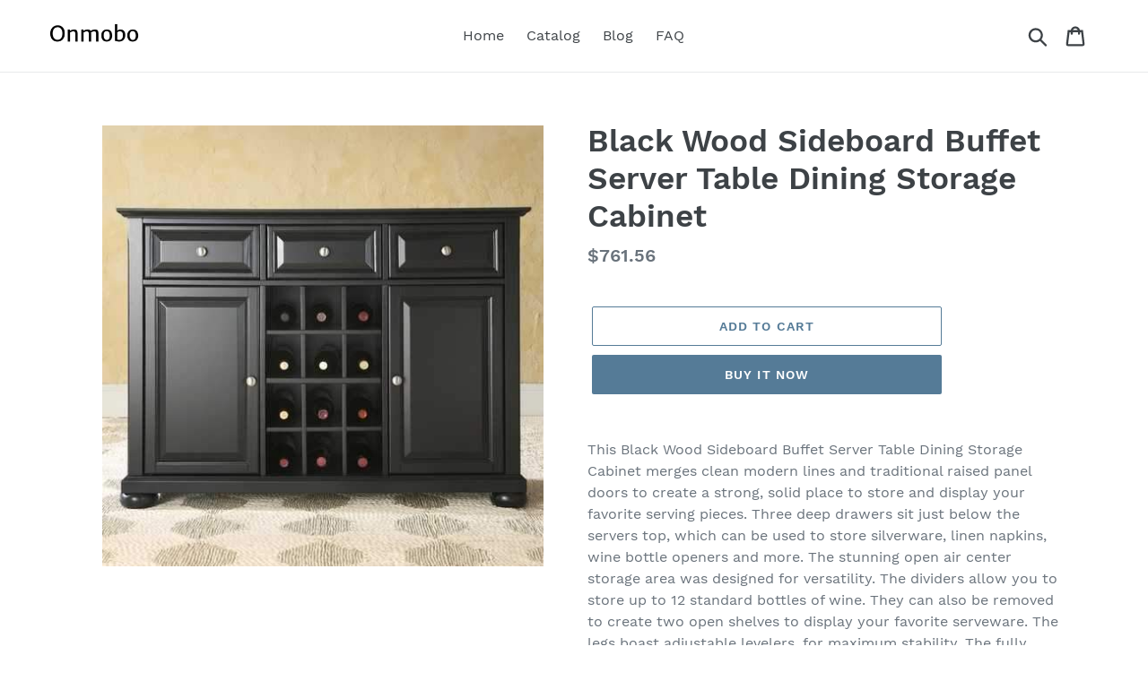

--- FILE ---
content_type: text/html; charset=utf-8
request_url: https://onmobo.com/products/q280-sbl35579-black-wood-sideboard-buffet-server-table-dining-storage-cabinet
body_size: 19700
content:
<!doctype html>
<html class="no-js" lang="en">
<head>
  
  <meta name="p:domain_verify" content="3e77ce07801ea0afadf434c11b9e1b11"/>
  
  <meta charset="utf-8">
  <meta http-equiv="X-UA-Compatible" content="IE=edge,chrome=1">
  <meta name="viewport" content="width=device-width,initial-scale=1">
  <meta name="theme-color" content="#557b97">
  <link rel="canonical" href="https://onmobo.com/products/q280-sbl35579-black-wood-sideboard-buffet-server-table-dining-storage-cabinet"><title>Black Wood Sideboard Buffet Server Table Dining Storage Cabinet
&ndash; Onmobo</title><meta name="description" content="This Black Wood Sideboard Buffet Server Table Dining Storage Cabinet merges clean modern lines and traditional raised panel doors to create a strong, solid place to store and display your favorite serving pieces. Three deep drawers sit just below the servers top, which can be used to store silverware, linen napkins, wi"><!-- /snippets/social-meta-tags.liquid -->




<meta property="og:site_name" content="Onmobo">
<meta property="og:url" content="https://onmobo.com/products/q280-sbl35579-black-wood-sideboard-buffet-server-table-dining-storage-cabinet">
<meta property="og:title" content="Black Wood Sideboard Buffet Server Table Dining Storage Cabinet">
<meta property="og:type" content="product">
<meta property="og:description" content="This Black Wood Sideboard Buffet Server Table Dining Storage Cabinet merges clean modern lines and traditional raised panel doors to create a strong, solid place to store and display your favorite serving pieces. Three deep drawers sit just below the servers top, which can be used to store silverware, linen napkins, wi">

  <meta property="og:price:amount" content="761.56">
  <meta property="og:price:currency" content="USD">

<meta property="og:image" content="http://onmobo.com/cdn/shop/products/SBL35579_1200x1200.jpg?v=1571667913">
<meta property="og:image:secure_url" content="https://onmobo.com/cdn/shop/products/SBL35579_1200x1200.jpg?v=1571667913">


<meta name="twitter:card" content="summary_large_image">
<meta name="twitter:title" content="Black Wood Sideboard Buffet Server Table Dining Storage Cabinet">
<meta name="twitter:description" content="This Black Wood Sideboard Buffet Server Table Dining Storage Cabinet merges clean modern lines and traditional raised panel doors to create a strong, solid place to store and display your favorite serving pieces. Three deep drawers sit just below the servers top, which can be used to store silverware, linen napkins, wi">


  <link href="//onmobo.com/cdn/shop/t/1/assets/theme.scss.css?v=15731834808975475481656107671" rel="stylesheet" type="text/css" media="all" />

  <script>
    var theme = {
      strings: {
        addToCart: "Add to cart",
        soldOut: "Sold out",
        unavailable: "Unavailable",
        regularPrice: "Regular price",
        sale: "Sale",
        showMore: "Show More",
        showLess: "Show Less",
        addressError: "Error looking up that address",
        addressNoResults: "No results for that address",
        addressQueryLimit: "You have exceeded the Google API usage limit. Consider upgrading to a \u003ca href=\"https:\/\/developers.google.com\/maps\/premium\/usage-limits\"\u003ePremium Plan\u003c\/a\u003e.",
        authError: "There was a problem authenticating your Google Maps account.",
        newWindow: "Opens in a new window.",
        external: "Opens external website.",
        newWindowExternal: "Opens external website in a new window.",
        quantityMinimumMessage: "Quantity must be 1 or more",
        unitPrice: "Unit price",
        unitPriceSeparator: "per",
        oneCartCount: "1 item",
        otherCartCount: "[count] items",
        quantityLabel: "Quantity: [count]"
      },
      moneyFormat: "${{amount}}"
    }

    document.documentElement.className = document.documentElement.className.replace('no-js', 'js');
  </script><script src="//onmobo.com/cdn/shop/t/1/assets/lazysizes.js?v=94224023136283657951561664457" async="async"></script>
  <script src="//onmobo.com/cdn/shop/t/1/assets/vendor.js?v=12001839194546984181561664457" defer="defer"></script>
  <script src="//onmobo.com/cdn/shop/t/1/assets/theme.js?v=107203192688088972491561742353" defer="defer"></script>

  <script>window.performance && window.performance.mark && window.performance.mark('shopify.content_for_header.start');</script><meta id="shopify-digital-wallet" name="shopify-digital-wallet" content="/23725375565/digital_wallets/dialog">
<link rel="alternate" type="application/json+oembed" href="https://onmobo.com/products/q280-sbl35579-black-wood-sideboard-buffet-server-table-dining-storage-cabinet.oembed">
<script async="async" src="/checkouts/internal/preloads.js?locale=en-US"></script>
<script id="shopify-features" type="application/json">{"accessToken":"79a980b3f3a4f82ab24e58d5c74c76c2","betas":["rich-media-storefront-analytics"],"domain":"onmobo.com","predictiveSearch":true,"shopId":23725375565,"locale":"en"}</script>
<script>var Shopify = Shopify || {};
Shopify.shop = "onmobo.myshopify.com";
Shopify.locale = "en";
Shopify.currency = {"active":"USD","rate":"1.0"};
Shopify.country = "US";
Shopify.theme = {"name":"Debut","id":74393157709,"schema_name":"Debut","schema_version":"12.2.1","theme_store_id":796,"role":"main"};
Shopify.theme.handle = "null";
Shopify.theme.style = {"id":null,"handle":null};
Shopify.cdnHost = "onmobo.com/cdn";
Shopify.routes = Shopify.routes || {};
Shopify.routes.root = "/";</script>
<script type="module">!function(o){(o.Shopify=o.Shopify||{}).modules=!0}(window);</script>
<script>!function(o){function n(){var o=[];function n(){o.push(Array.prototype.slice.apply(arguments))}return n.q=o,n}var t=o.Shopify=o.Shopify||{};t.loadFeatures=n(),t.autoloadFeatures=n()}(window);</script>
<script id="shop-js-analytics" type="application/json">{"pageType":"product"}</script>
<script defer="defer" async type="module" src="//onmobo.com/cdn/shopifycloud/shop-js/modules/v2/client.init-shop-cart-sync_BN7fPSNr.en.esm.js"></script>
<script defer="defer" async type="module" src="//onmobo.com/cdn/shopifycloud/shop-js/modules/v2/chunk.common_Cbph3Kss.esm.js"></script>
<script defer="defer" async type="module" src="//onmobo.com/cdn/shopifycloud/shop-js/modules/v2/chunk.modal_DKumMAJ1.esm.js"></script>
<script type="module">
  await import("//onmobo.com/cdn/shopifycloud/shop-js/modules/v2/client.init-shop-cart-sync_BN7fPSNr.en.esm.js");
await import("//onmobo.com/cdn/shopifycloud/shop-js/modules/v2/chunk.common_Cbph3Kss.esm.js");
await import("//onmobo.com/cdn/shopifycloud/shop-js/modules/v2/chunk.modal_DKumMAJ1.esm.js");

  window.Shopify.SignInWithShop?.initShopCartSync?.({"fedCMEnabled":true,"windoidEnabled":true});

</script>
<script id="__st">var __st={"a":23725375565,"offset":-18000,"reqid":"e4fec589-0813-4398-955d-d7db84d65e2f-1769726131","pageurl":"onmobo.com\/products\/q280-sbl35579-black-wood-sideboard-buffet-server-table-dining-storage-cabinet","u":"38cbc9a2dd35","p":"product","rtyp":"product","rid":4294195904589};</script>
<script>window.ShopifyPaypalV4VisibilityTracking = true;</script>
<script id="captcha-bootstrap">!function(){'use strict';const t='contact',e='account',n='new_comment',o=[[t,t],['blogs',n],['comments',n],[t,'customer']],c=[[e,'customer_login'],[e,'guest_login'],[e,'recover_customer_password'],[e,'create_customer']],r=t=>t.map((([t,e])=>`form[action*='/${t}']:not([data-nocaptcha='true']) input[name='form_type'][value='${e}']`)).join(','),a=t=>()=>t?[...document.querySelectorAll(t)].map((t=>t.form)):[];function s(){const t=[...o],e=r(t);return a(e)}const i='password',u='form_key',d=['recaptcha-v3-token','g-recaptcha-response','h-captcha-response',i],f=()=>{try{return window.sessionStorage}catch{return}},m='__shopify_v',_=t=>t.elements[u];function p(t,e,n=!1){try{const o=window.sessionStorage,c=JSON.parse(o.getItem(e)),{data:r}=function(t){const{data:e,action:n}=t;return t[m]||n?{data:e,action:n}:{data:t,action:n}}(c);for(const[e,n]of Object.entries(r))t.elements[e]&&(t.elements[e].value=n);n&&o.removeItem(e)}catch(o){console.error('form repopulation failed',{error:o})}}const l='form_type',E='cptcha';function T(t){t.dataset[E]=!0}const w=window,h=w.document,L='Shopify',v='ce_forms',y='captcha';let A=!1;((t,e)=>{const n=(g='f06e6c50-85a8-45c8-87d0-21a2b65856fe',I='https://cdn.shopify.com/shopifycloud/storefront-forms-hcaptcha/ce_storefront_forms_captcha_hcaptcha.v1.5.2.iife.js',D={infoText:'Protected by hCaptcha',privacyText:'Privacy',termsText:'Terms'},(t,e,n)=>{const o=w[L][v],c=o.bindForm;if(c)return c(t,g,e,D).then(n);var r;o.q.push([[t,g,e,D],n]),r=I,A||(h.body.append(Object.assign(h.createElement('script'),{id:'captcha-provider',async:!0,src:r})),A=!0)});var g,I,D;w[L]=w[L]||{},w[L][v]=w[L][v]||{},w[L][v].q=[],w[L][y]=w[L][y]||{},w[L][y].protect=function(t,e){n(t,void 0,e),T(t)},Object.freeze(w[L][y]),function(t,e,n,w,h,L){const[v,y,A,g]=function(t,e,n){const i=e?o:[],u=t?c:[],d=[...i,...u],f=r(d),m=r(i),_=r(d.filter((([t,e])=>n.includes(e))));return[a(f),a(m),a(_),s()]}(w,h,L),I=t=>{const e=t.target;return e instanceof HTMLFormElement?e:e&&e.form},D=t=>v().includes(t);t.addEventListener('submit',(t=>{const e=I(t);if(!e)return;const n=D(e)&&!e.dataset.hcaptchaBound&&!e.dataset.recaptchaBound,o=_(e),c=g().includes(e)&&(!o||!o.value);(n||c)&&t.preventDefault(),c&&!n&&(function(t){try{if(!f())return;!function(t){const e=f();if(!e)return;const n=_(t);if(!n)return;const o=n.value;o&&e.removeItem(o)}(t);const e=Array.from(Array(32),(()=>Math.random().toString(36)[2])).join('');!function(t,e){_(t)||t.append(Object.assign(document.createElement('input'),{type:'hidden',name:u})),t.elements[u].value=e}(t,e),function(t,e){const n=f();if(!n)return;const o=[...t.querySelectorAll(`input[type='${i}']`)].map((({name:t})=>t)),c=[...d,...o],r={};for(const[a,s]of new FormData(t).entries())c.includes(a)||(r[a]=s);n.setItem(e,JSON.stringify({[m]:1,action:t.action,data:r}))}(t,e)}catch(e){console.error('failed to persist form',e)}}(e),e.submit())}));const S=(t,e)=>{t&&!t.dataset[E]&&(n(t,e.some((e=>e===t))),T(t))};for(const o of['focusin','change'])t.addEventListener(o,(t=>{const e=I(t);D(e)&&S(e,y())}));const B=e.get('form_key'),M=e.get(l),P=B&&M;t.addEventListener('DOMContentLoaded',(()=>{const t=y();if(P)for(const e of t)e.elements[l].value===M&&p(e,B);[...new Set([...A(),...v().filter((t=>'true'===t.dataset.shopifyCaptcha))])].forEach((e=>S(e,t)))}))}(h,new URLSearchParams(w.location.search),n,t,e,['guest_login'])})(!0,!0)}();</script>
<script integrity="sha256-4kQ18oKyAcykRKYeNunJcIwy7WH5gtpwJnB7kiuLZ1E=" data-source-attribution="shopify.loadfeatures" defer="defer" src="//onmobo.com/cdn/shopifycloud/storefront/assets/storefront/load_feature-a0a9edcb.js" crossorigin="anonymous"></script>
<script data-source-attribution="shopify.dynamic_checkout.dynamic.init">var Shopify=Shopify||{};Shopify.PaymentButton=Shopify.PaymentButton||{isStorefrontPortableWallets:!0,init:function(){window.Shopify.PaymentButton.init=function(){};var t=document.createElement("script");t.src="https://onmobo.com/cdn/shopifycloud/portable-wallets/latest/portable-wallets.en.js",t.type="module",document.head.appendChild(t)}};
</script>
<script data-source-attribution="shopify.dynamic_checkout.buyer_consent">
  function portableWalletsHideBuyerConsent(e){var t=document.getElementById("shopify-buyer-consent"),n=document.getElementById("shopify-subscription-policy-button");t&&n&&(t.classList.add("hidden"),t.setAttribute("aria-hidden","true"),n.removeEventListener("click",e))}function portableWalletsShowBuyerConsent(e){var t=document.getElementById("shopify-buyer-consent"),n=document.getElementById("shopify-subscription-policy-button");t&&n&&(t.classList.remove("hidden"),t.removeAttribute("aria-hidden"),n.addEventListener("click",e))}window.Shopify?.PaymentButton&&(window.Shopify.PaymentButton.hideBuyerConsent=portableWalletsHideBuyerConsent,window.Shopify.PaymentButton.showBuyerConsent=portableWalletsShowBuyerConsent);
</script>
<script>
  function portableWalletsCleanup(e){e&&e.src&&console.error("Failed to load portable wallets script "+e.src);var t=document.querySelectorAll("shopify-accelerated-checkout .shopify-payment-button__skeleton, shopify-accelerated-checkout-cart .wallet-cart-button__skeleton"),e=document.getElementById("shopify-buyer-consent");for(let e=0;e<t.length;e++)t[e].remove();e&&e.remove()}function portableWalletsNotLoadedAsModule(e){e instanceof ErrorEvent&&"string"==typeof e.message&&e.message.includes("import.meta")&&"string"==typeof e.filename&&e.filename.includes("portable-wallets")&&(window.removeEventListener("error",portableWalletsNotLoadedAsModule),window.Shopify.PaymentButton.failedToLoad=e,"loading"===document.readyState?document.addEventListener("DOMContentLoaded",window.Shopify.PaymentButton.init):window.Shopify.PaymentButton.init())}window.addEventListener("error",portableWalletsNotLoadedAsModule);
</script>

<script type="module" src="https://onmobo.com/cdn/shopifycloud/portable-wallets/latest/portable-wallets.en.js" onError="portableWalletsCleanup(this)" crossorigin="anonymous"></script>
<script nomodule>
  document.addEventListener("DOMContentLoaded", portableWalletsCleanup);
</script>

<link id="shopify-accelerated-checkout-styles" rel="stylesheet" media="screen" href="https://onmobo.com/cdn/shopifycloud/portable-wallets/latest/accelerated-checkout.css" crossorigin="anonymous">
<style id="shopify-accelerated-checkout-cart">
        #shopify-buyer-consent {
  margin-top: 1em;
  display: inline-block;
  width: 100%;
}

#shopify-buyer-consent.hidden {
  display: none;
}

#shopify-subscription-policy-button {
  background: none;
  border: none;
  padding: 0;
  text-decoration: underline;
  font-size: inherit;
  cursor: pointer;
}

#shopify-subscription-policy-button::before {
  box-shadow: none;
}

      </style>

<script>window.performance && window.performance.mark && window.performance.mark('shopify.content_for_header.end');</script>
<link href="https://monorail-edge.shopifysvc.com" rel="dns-prefetch">
<script>(function(){if ("sendBeacon" in navigator && "performance" in window) {try {var session_token_from_headers = performance.getEntriesByType('navigation')[0].serverTiming.find(x => x.name == '_s').description;} catch {var session_token_from_headers = undefined;}var session_cookie_matches = document.cookie.match(/_shopify_s=([^;]*)/);var session_token_from_cookie = session_cookie_matches && session_cookie_matches.length === 2 ? session_cookie_matches[1] : "";var session_token = session_token_from_headers || session_token_from_cookie || "";function handle_abandonment_event(e) {var entries = performance.getEntries().filter(function(entry) {return /monorail-edge.shopifysvc.com/.test(entry.name);});if (!window.abandonment_tracked && entries.length === 0) {window.abandonment_tracked = true;var currentMs = Date.now();var navigation_start = performance.timing.navigationStart;var payload = {shop_id: 23725375565,url: window.location.href,navigation_start,duration: currentMs - navigation_start,session_token,page_type: "product"};window.navigator.sendBeacon("https://monorail-edge.shopifysvc.com/v1/produce", JSON.stringify({schema_id: "online_store_buyer_site_abandonment/1.1",payload: payload,metadata: {event_created_at_ms: currentMs,event_sent_at_ms: currentMs}}));}}window.addEventListener('pagehide', handle_abandonment_event);}}());</script>
<script id="web-pixels-manager-setup">(function e(e,d,r,n,o){if(void 0===o&&(o={}),!Boolean(null===(a=null===(i=window.Shopify)||void 0===i?void 0:i.analytics)||void 0===a?void 0:a.replayQueue)){var i,a;window.Shopify=window.Shopify||{};var t=window.Shopify;t.analytics=t.analytics||{};var s=t.analytics;s.replayQueue=[],s.publish=function(e,d,r){return s.replayQueue.push([e,d,r]),!0};try{self.performance.mark("wpm:start")}catch(e){}var l=function(){var e={modern:/Edge?\/(1{2}[4-9]|1[2-9]\d|[2-9]\d{2}|\d{4,})\.\d+(\.\d+|)|Firefox\/(1{2}[4-9]|1[2-9]\d|[2-9]\d{2}|\d{4,})\.\d+(\.\d+|)|Chrom(ium|e)\/(9{2}|\d{3,})\.\d+(\.\d+|)|(Maci|X1{2}).+ Version\/(15\.\d+|(1[6-9]|[2-9]\d|\d{3,})\.\d+)([,.]\d+|)( \(\w+\)|)( Mobile\/\w+|) Safari\/|Chrome.+OPR\/(9{2}|\d{3,})\.\d+\.\d+|(CPU[ +]OS|iPhone[ +]OS|CPU[ +]iPhone|CPU IPhone OS|CPU iPad OS)[ +]+(15[._]\d+|(1[6-9]|[2-9]\d|\d{3,})[._]\d+)([._]\d+|)|Android:?[ /-](13[3-9]|1[4-9]\d|[2-9]\d{2}|\d{4,})(\.\d+|)(\.\d+|)|Android.+Firefox\/(13[5-9]|1[4-9]\d|[2-9]\d{2}|\d{4,})\.\d+(\.\d+|)|Android.+Chrom(ium|e)\/(13[3-9]|1[4-9]\d|[2-9]\d{2}|\d{4,})\.\d+(\.\d+|)|SamsungBrowser\/([2-9]\d|\d{3,})\.\d+/,legacy:/Edge?\/(1[6-9]|[2-9]\d|\d{3,})\.\d+(\.\d+|)|Firefox\/(5[4-9]|[6-9]\d|\d{3,})\.\d+(\.\d+|)|Chrom(ium|e)\/(5[1-9]|[6-9]\d|\d{3,})\.\d+(\.\d+|)([\d.]+$|.*Safari\/(?![\d.]+ Edge\/[\d.]+$))|(Maci|X1{2}).+ Version\/(10\.\d+|(1[1-9]|[2-9]\d|\d{3,})\.\d+)([,.]\d+|)( \(\w+\)|)( Mobile\/\w+|) Safari\/|Chrome.+OPR\/(3[89]|[4-9]\d|\d{3,})\.\d+\.\d+|(CPU[ +]OS|iPhone[ +]OS|CPU[ +]iPhone|CPU IPhone OS|CPU iPad OS)[ +]+(10[._]\d+|(1[1-9]|[2-9]\d|\d{3,})[._]\d+)([._]\d+|)|Android:?[ /-](13[3-9]|1[4-9]\d|[2-9]\d{2}|\d{4,})(\.\d+|)(\.\d+|)|Mobile Safari.+OPR\/([89]\d|\d{3,})\.\d+\.\d+|Android.+Firefox\/(13[5-9]|1[4-9]\d|[2-9]\d{2}|\d{4,})\.\d+(\.\d+|)|Android.+Chrom(ium|e)\/(13[3-9]|1[4-9]\d|[2-9]\d{2}|\d{4,})\.\d+(\.\d+|)|Android.+(UC? ?Browser|UCWEB|U3)[ /]?(15\.([5-9]|\d{2,})|(1[6-9]|[2-9]\d|\d{3,})\.\d+)\.\d+|SamsungBrowser\/(5\.\d+|([6-9]|\d{2,})\.\d+)|Android.+MQ{2}Browser\/(14(\.(9|\d{2,})|)|(1[5-9]|[2-9]\d|\d{3,})(\.\d+|))(\.\d+|)|K[Aa][Ii]OS\/(3\.\d+|([4-9]|\d{2,})\.\d+)(\.\d+|)/},d=e.modern,r=e.legacy,n=navigator.userAgent;return n.match(d)?"modern":n.match(r)?"legacy":"unknown"}(),u="modern"===l?"modern":"legacy",c=(null!=n?n:{modern:"",legacy:""})[u],f=function(e){return[e.baseUrl,"/wpm","/b",e.hashVersion,"modern"===e.buildTarget?"m":"l",".js"].join("")}({baseUrl:d,hashVersion:r,buildTarget:u}),m=function(e){var d=e.version,r=e.bundleTarget,n=e.surface,o=e.pageUrl,i=e.monorailEndpoint;return{emit:function(e){var a=e.status,t=e.errorMsg,s=(new Date).getTime(),l=JSON.stringify({metadata:{event_sent_at_ms:s},events:[{schema_id:"web_pixels_manager_load/3.1",payload:{version:d,bundle_target:r,page_url:o,status:a,surface:n,error_msg:t},metadata:{event_created_at_ms:s}}]});if(!i)return console&&console.warn&&console.warn("[Web Pixels Manager] No Monorail endpoint provided, skipping logging."),!1;try{return self.navigator.sendBeacon.bind(self.navigator)(i,l)}catch(e){}var u=new XMLHttpRequest;try{return u.open("POST",i,!0),u.setRequestHeader("Content-Type","text/plain"),u.send(l),!0}catch(e){return console&&console.warn&&console.warn("[Web Pixels Manager] Got an unhandled error while logging to Monorail."),!1}}}}({version:r,bundleTarget:l,surface:e.surface,pageUrl:self.location.href,monorailEndpoint:e.monorailEndpoint});try{o.browserTarget=l,function(e){var d=e.src,r=e.async,n=void 0===r||r,o=e.onload,i=e.onerror,a=e.sri,t=e.scriptDataAttributes,s=void 0===t?{}:t,l=document.createElement("script"),u=document.querySelector("head"),c=document.querySelector("body");if(l.async=n,l.src=d,a&&(l.integrity=a,l.crossOrigin="anonymous"),s)for(var f in s)if(Object.prototype.hasOwnProperty.call(s,f))try{l.dataset[f]=s[f]}catch(e){}if(o&&l.addEventListener("load",o),i&&l.addEventListener("error",i),u)u.appendChild(l);else{if(!c)throw new Error("Did not find a head or body element to append the script");c.appendChild(l)}}({src:f,async:!0,onload:function(){if(!function(){var e,d;return Boolean(null===(d=null===(e=window.Shopify)||void 0===e?void 0:e.analytics)||void 0===d?void 0:d.initialized)}()){var d=window.webPixelsManager.init(e)||void 0;if(d){var r=window.Shopify.analytics;r.replayQueue.forEach((function(e){var r=e[0],n=e[1],o=e[2];d.publishCustomEvent(r,n,o)})),r.replayQueue=[],r.publish=d.publishCustomEvent,r.visitor=d.visitor,r.initialized=!0}}},onerror:function(){return m.emit({status:"failed",errorMsg:"".concat(f," has failed to load")})},sri:function(e){var d=/^sha384-[A-Za-z0-9+/=]+$/;return"string"==typeof e&&d.test(e)}(c)?c:"",scriptDataAttributes:o}),m.emit({status:"loading"})}catch(e){m.emit({status:"failed",errorMsg:(null==e?void 0:e.message)||"Unknown error"})}}})({shopId: 23725375565,storefrontBaseUrl: "https://onmobo.com",extensionsBaseUrl: "https://extensions.shopifycdn.com/cdn/shopifycloud/web-pixels-manager",monorailEndpoint: "https://monorail-edge.shopifysvc.com/unstable/produce_batch",surface: "storefront-renderer",enabledBetaFlags: ["2dca8a86"],webPixelsConfigList: [{"id":"shopify-app-pixel","configuration":"{}","eventPayloadVersion":"v1","runtimeContext":"STRICT","scriptVersion":"0450","apiClientId":"shopify-pixel","type":"APP","privacyPurposes":["ANALYTICS","MARKETING"]},{"id":"shopify-custom-pixel","eventPayloadVersion":"v1","runtimeContext":"LAX","scriptVersion":"0450","apiClientId":"shopify-pixel","type":"CUSTOM","privacyPurposes":["ANALYTICS","MARKETING"]}],isMerchantRequest: false,initData: {"shop":{"name":"Onmobo","paymentSettings":{"currencyCode":"USD"},"myshopifyDomain":"onmobo.myshopify.com","countryCode":"US","storefrontUrl":"https:\/\/onmobo.com"},"customer":null,"cart":null,"checkout":null,"productVariants":[{"price":{"amount":761.56,"currencyCode":"USD"},"product":{"title":"Black Wood Sideboard Buffet Server Table Dining Storage Cabinet","vendor":"AMAZON","id":"4294195904589","untranslatedTitle":"Black Wood Sideboard Buffet Server Table Dining Storage Cabinet","url":"\/products\/q280-sbl35579-black-wood-sideboard-buffet-server-table-dining-storage-cabinet","type":"Sideboards \u0026 Buffets"},"id":"30937720913997","image":{"src":"\/\/onmobo.com\/cdn\/shop\/products\/SBL35579.jpg?v=1571667913"},"sku":"SBL35579","title":"Default Title","untranslatedTitle":"Default Title"}],"purchasingCompany":null},},"https://onmobo.com/cdn","1d2a099fw23dfb22ep557258f5m7a2edbae",{"modern":"","legacy":""},{"shopId":"23725375565","storefrontBaseUrl":"https:\/\/onmobo.com","extensionBaseUrl":"https:\/\/extensions.shopifycdn.com\/cdn\/shopifycloud\/web-pixels-manager","surface":"storefront-renderer","enabledBetaFlags":"[\"2dca8a86\"]","isMerchantRequest":"false","hashVersion":"1d2a099fw23dfb22ep557258f5m7a2edbae","publish":"custom","events":"[[\"page_viewed\",{}],[\"product_viewed\",{\"productVariant\":{\"price\":{\"amount\":761.56,\"currencyCode\":\"USD\"},\"product\":{\"title\":\"Black Wood Sideboard Buffet Server Table Dining Storage Cabinet\",\"vendor\":\"AMAZON\",\"id\":\"4294195904589\",\"untranslatedTitle\":\"Black Wood Sideboard Buffet Server Table Dining Storage Cabinet\",\"url\":\"\/products\/q280-sbl35579-black-wood-sideboard-buffet-server-table-dining-storage-cabinet\",\"type\":\"Sideboards \u0026 Buffets\"},\"id\":\"30937720913997\",\"image\":{\"src\":\"\/\/onmobo.com\/cdn\/shop\/products\/SBL35579.jpg?v=1571667913\"},\"sku\":\"SBL35579\",\"title\":\"Default Title\",\"untranslatedTitle\":\"Default Title\"}}]]"});</script><script>
  window.ShopifyAnalytics = window.ShopifyAnalytics || {};
  window.ShopifyAnalytics.meta = window.ShopifyAnalytics.meta || {};
  window.ShopifyAnalytics.meta.currency = 'USD';
  var meta = {"product":{"id":4294195904589,"gid":"gid:\/\/shopify\/Product\/4294195904589","vendor":"AMAZON","type":"Sideboards \u0026 Buffets","handle":"q280-sbl35579-black-wood-sideboard-buffet-server-table-dining-storage-cabinet","variants":[{"id":30937720913997,"price":76156,"name":"Black Wood Sideboard Buffet Server Table Dining Storage Cabinet","public_title":null,"sku":"SBL35579"}],"remote":false},"page":{"pageType":"product","resourceType":"product","resourceId":4294195904589,"requestId":"e4fec589-0813-4398-955d-d7db84d65e2f-1769726131"}};
  for (var attr in meta) {
    window.ShopifyAnalytics.meta[attr] = meta[attr];
  }
</script>
<script class="analytics">
  (function () {
    var customDocumentWrite = function(content) {
      var jquery = null;

      if (window.jQuery) {
        jquery = window.jQuery;
      } else if (window.Checkout && window.Checkout.$) {
        jquery = window.Checkout.$;
      }

      if (jquery) {
        jquery('body').append(content);
      }
    };

    var hasLoggedConversion = function(token) {
      if (token) {
        return document.cookie.indexOf('loggedConversion=' + token) !== -1;
      }
      return false;
    }

    var setCookieIfConversion = function(token) {
      if (token) {
        var twoMonthsFromNow = new Date(Date.now());
        twoMonthsFromNow.setMonth(twoMonthsFromNow.getMonth() + 2);

        document.cookie = 'loggedConversion=' + token + '; expires=' + twoMonthsFromNow;
      }
    }

    var trekkie = window.ShopifyAnalytics.lib = window.trekkie = window.trekkie || [];
    if (trekkie.integrations) {
      return;
    }
    trekkie.methods = [
      'identify',
      'page',
      'ready',
      'track',
      'trackForm',
      'trackLink'
    ];
    trekkie.factory = function(method) {
      return function() {
        var args = Array.prototype.slice.call(arguments);
        args.unshift(method);
        trekkie.push(args);
        return trekkie;
      };
    };
    for (var i = 0; i < trekkie.methods.length; i++) {
      var key = trekkie.methods[i];
      trekkie[key] = trekkie.factory(key);
    }
    trekkie.load = function(config) {
      trekkie.config = config || {};
      trekkie.config.initialDocumentCookie = document.cookie;
      var first = document.getElementsByTagName('script')[0];
      var script = document.createElement('script');
      script.type = 'text/javascript';
      script.onerror = function(e) {
        var scriptFallback = document.createElement('script');
        scriptFallback.type = 'text/javascript';
        scriptFallback.onerror = function(error) {
                var Monorail = {
      produce: function produce(monorailDomain, schemaId, payload) {
        var currentMs = new Date().getTime();
        var event = {
          schema_id: schemaId,
          payload: payload,
          metadata: {
            event_created_at_ms: currentMs,
            event_sent_at_ms: currentMs
          }
        };
        return Monorail.sendRequest("https://" + monorailDomain + "/v1/produce", JSON.stringify(event));
      },
      sendRequest: function sendRequest(endpointUrl, payload) {
        // Try the sendBeacon API
        if (window && window.navigator && typeof window.navigator.sendBeacon === 'function' && typeof window.Blob === 'function' && !Monorail.isIos12()) {
          var blobData = new window.Blob([payload], {
            type: 'text/plain'
          });

          if (window.navigator.sendBeacon(endpointUrl, blobData)) {
            return true;
          } // sendBeacon was not successful

        } // XHR beacon

        var xhr = new XMLHttpRequest();

        try {
          xhr.open('POST', endpointUrl);
          xhr.setRequestHeader('Content-Type', 'text/plain');
          xhr.send(payload);
        } catch (e) {
          console.log(e);
        }

        return false;
      },
      isIos12: function isIos12() {
        return window.navigator.userAgent.lastIndexOf('iPhone; CPU iPhone OS 12_') !== -1 || window.navigator.userAgent.lastIndexOf('iPad; CPU OS 12_') !== -1;
      }
    };
    Monorail.produce('monorail-edge.shopifysvc.com',
      'trekkie_storefront_load_errors/1.1',
      {shop_id: 23725375565,
      theme_id: 74393157709,
      app_name: "storefront",
      context_url: window.location.href,
      source_url: "//onmobo.com/cdn/s/trekkie.storefront.c59ea00e0474b293ae6629561379568a2d7c4bba.min.js"});

        };
        scriptFallback.async = true;
        scriptFallback.src = '//onmobo.com/cdn/s/trekkie.storefront.c59ea00e0474b293ae6629561379568a2d7c4bba.min.js';
        first.parentNode.insertBefore(scriptFallback, first);
      };
      script.async = true;
      script.src = '//onmobo.com/cdn/s/trekkie.storefront.c59ea00e0474b293ae6629561379568a2d7c4bba.min.js';
      first.parentNode.insertBefore(script, first);
    };
    trekkie.load(
      {"Trekkie":{"appName":"storefront","development":false,"defaultAttributes":{"shopId":23725375565,"isMerchantRequest":null,"themeId":74393157709,"themeCityHash":"9232889159817781085","contentLanguage":"en","currency":"USD","eventMetadataId":"f54e0fc6-0348-44e0-9f57-78457740979b"},"isServerSideCookieWritingEnabled":true,"monorailRegion":"shop_domain","enabledBetaFlags":["65f19447","b5387b81"]},"Session Attribution":{},"S2S":{"facebookCapiEnabled":false,"source":"trekkie-storefront-renderer","apiClientId":580111}}
    );

    var loaded = false;
    trekkie.ready(function() {
      if (loaded) return;
      loaded = true;

      window.ShopifyAnalytics.lib = window.trekkie;

      var originalDocumentWrite = document.write;
      document.write = customDocumentWrite;
      try { window.ShopifyAnalytics.merchantGoogleAnalytics.call(this); } catch(error) {};
      document.write = originalDocumentWrite;

      window.ShopifyAnalytics.lib.page(null,{"pageType":"product","resourceType":"product","resourceId":4294195904589,"requestId":"e4fec589-0813-4398-955d-d7db84d65e2f-1769726131","shopifyEmitted":true});

      var match = window.location.pathname.match(/checkouts\/(.+)\/(thank_you|post_purchase)/)
      var token = match? match[1]: undefined;
      if (!hasLoggedConversion(token)) {
        setCookieIfConversion(token);
        window.ShopifyAnalytics.lib.track("Viewed Product",{"currency":"USD","variantId":30937720913997,"productId":4294195904589,"productGid":"gid:\/\/shopify\/Product\/4294195904589","name":"Black Wood Sideboard Buffet Server Table Dining Storage Cabinet","price":"761.56","sku":"SBL35579","brand":"AMAZON","variant":null,"category":"Sideboards \u0026 Buffets","nonInteraction":true,"remote":false},undefined,undefined,{"shopifyEmitted":true});
      window.ShopifyAnalytics.lib.track("monorail:\/\/trekkie_storefront_viewed_product\/1.1",{"currency":"USD","variantId":30937720913997,"productId":4294195904589,"productGid":"gid:\/\/shopify\/Product\/4294195904589","name":"Black Wood Sideboard Buffet Server Table Dining Storage Cabinet","price":"761.56","sku":"SBL35579","brand":"AMAZON","variant":null,"category":"Sideboards \u0026 Buffets","nonInteraction":true,"remote":false,"referer":"https:\/\/onmobo.com\/products\/q280-sbl35579-black-wood-sideboard-buffet-server-table-dining-storage-cabinet"});
      }
    });


        var eventsListenerScript = document.createElement('script');
        eventsListenerScript.async = true;
        eventsListenerScript.src = "//onmobo.com/cdn/shopifycloud/storefront/assets/shop_events_listener-3da45d37.js";
        document.getElementsByTagName('head')[0].appendChild(eventsListenerScript);

})();</script>
<script
  defer
  src="https://onmobo.com/cdn/shopifycloud/perf-kit/shopify-perf-kit-3.1.0.min.js"
  data-application="storefront-renderer"
  data-shop-id="23725375565"
  data-render-region="gcp-us-central1"
  data-page-type="product"
  data-theme-instance-id="74393157709"
  data-theme-name="Debut"
  data-theme-version="12.2.1"
  data-monorail-region="shop_domain"
  data-resource-timing-sampling-rate="10"
  data-shs="true"
  data-shs-beacon="true"
  data-shs-export-with-fetch="true"
  data-shs-logs-sample-rate="1"
  data-shs-beacon-endpoint="https://onmobo.com/api/collect"
></script>
</head>

<body class="template-product">

  <a class="in-page-link visually-hidden skip-link" href="#MainContent">Skip to content</a>

  <div id="SearchDrawer" class="search-bar drawer drawer--top" role="dialog" aria-modal="true" aria-label="Search">
    <div class="search-bar__table">
      <div class="search-bar__table-cell search-bar__form-wrapper">
        <form class="search search-bar__form" action="/search" method="get" role="search">
          <input class="search__input search-bar__input" type="search" name="q" value="" placeholder="Search" aria-label="Search">
          <button class="search-bar__submit search__submit btn--link" type="submit">
            <svg aria-hidden="true" focusable="false" role="presentation" class="icon icon-search" viewBox="0 0 37 40"><path d="M35.6 36l-9.8-9.8c4.1-5.4 3.6-13.2-1.3-18.1-5.4-5.4-14.2-5.4-19.7 0-5.4 5.4-5.4 14.2 0 19.7 2.6 2.6 6.1 4.1 9.8 4.1 3 0 5.9-1 8.3-2.8l9.8 9.8c.4.4.9.6 1.4.6s1-.2 1.4-.6c.9-.9.9-2.1.1-2.9zm-20.9-8.2c-2.6 0-5.1-1-7-2.9-3.9-3.9-3.9-10.1 0-14C9.6 9 12.2 8 14.7 8s5.1 1 7 2.9c3.9 3.9 3.9 10.1 0 14-1.9 1.9-4.4 2.9-7 2.9z"/></svg>
            <span class="icon__fallback-text">Submit</span>
          </button>
        </form>
      </div>
      <div class="search-bar__table-cell text-right">
        <button type="button" class="btn--link search-bar__close js-drawer-close">
          <svg aria-hidden="true" focusable="false" role="presentation" class="icon icon-close" viewBox="0 0 40 40"><path d="M23.868 20.015L39.117 4.78c1.11-1.108 1.11-2.77 0-3.877-1.109-1.108-2.773-1.108-3.882 0L19.986 16.137 4.737.904C3.628-.204 1.965-.204.856.904c-1.11 1.108-1.11 2.77 0 3.877l15.249 15.234L.855 35.248c-1.108 1.108-1.108 2.77 0 3.877.555.554 1.248.831 1.942.831s1.386-.277 1.94-.83l15.25-15.234 15.248 15.233c.555.554 1.248.831 1.941.831s1.387-.277 1.941-.83c1.11-1.109 1.11-2.77 0-3.878L23.868 20.015z" class="layer"/></svg>
          <span class="icon__fallback-text">Close search</span>
        </button>
      </div>
    </div>
  </div>

  <style data-shopify>

  .cart-popup {
    box-shadow: 1px 1px 10px 2px rgba(232, 233, 235, 0.5);
  }</style><div class="cart-popup-wrapper cart-popup-wrapper--hidden" role="dialog" aria-modal="true" aria-labelledby="CartPopupHeading" data-cart-popup-wrapper>
  <div class="cart-popup" data-cart-popup tabindex="-1">
    <h2 id="CartPopupHeading" class="cart-popup__heading">Just added to your cart</h2>
    <button class="cart-popup__close" aria-label="Close" data-cart-popup-close><svg aria-hidden="true" focusable="false" role="presentation" class="icon icon-close" viewBox="0 0 40 40"><path d="M23.868 20.015L39.117 4.78c1.11-1.108 1.11-2.77 0-3.877-1.109-1.108-2.773-1.108-3.882 0L19.986 16.137 4.737.904C3.628-.204 1.965-.204.856.904c-1.11 1.108-1.11 2.77 0 3.877l15.249 15.234L.855 35.248c-1.108 1.108-1.108 2.77 0 3.877.555.554 1.248.831 1.942.831s1.386-.277 1.94-.83l15.25-15.234 15.248 15.233c.555.554 1.248.831 1.941.831s1.387-.277 1.941-.83c1.11-1.109 1.11-2.77 0-3.878L23.868 20.015z" class="layer"/></svg></button>

    <div class="cart-popup-item">
      <div class="cart-popup-item__image-wrapper hide" data-cart-popup-image-wrapper>
        <div class="cart-popup-item__image-placeholder" data-cart-popup-image-placeholder>
          <div class="placeholder-background placeholder-background--animation"></div>
        </div>
      </div>
      <div class="cart-popup-item__description">
        <div>
          <div class="cart-popup-item__title" data-cart-popup-title></div>
          <ul class="product-details" aria-label="Product details" data-cart-popup-product-details></ul>
        </div>
        <div class="cart-popup-item__quantity">
          <span class="visually-hidden" data-cart-popup-quantity-label></span>
          <span aria-hidden="true">Qty:</span>
          <span aria-hidden="true" data-cart-popup-quantity></span>
        </div>
      </div>
    </div>

    <a href="/cart" class="cart-popup__cta-link btn btn--secondary-accent">
      View cart (<span data-cart-popup-cart-quantity></span>)
    </a>

    <div class="cart-popup__dismiss">
      <button class="cart-popup__dismiss-button text-link text-link--accent" data-cart-popup-dismiss>
        Continue shopping
      </button>
    </div>
  </div>
</div>


  <div id="shopify-section-header" class="shopify-section">

<div data-section-id="header" data-section-type="header-section">
  

  <header class="site-header border-bottom logo--left" role="banner">
    <div class="grid grid--no-gutters grid--table site-header__mobile-nav">
      

      <div class="grid__item medium-up--one-quarter logo-align--left">
        
        
          <div class="h2 site-header__logo">
        
          
<a href="/" class="site-header__logo-image">
              
              <img class="lazyload js"
                   src="//onmobo.com/cdn/shop/files/Onmobo_Merriweather_Sans_300x300.png?v=1614310992"
                   data-src="//onmobo.com/cdn/shop/files/Onmobo_Merriweather_Sans_{width}x.png?v=1614310992"
                   data-widths="[180, 360, 540, 720, 900, 1080, 1296, 1512, 1728, 2048]"
                   data-aspectratio="3.240506329113924"
                   data-sizes="auto"
                   alt="Onmobo"
                   style="max-width: 100px">
              <noscript>
                
                <img src="//onmobo.com/cdn/shop/files/Onmobo_Merriweather_Sans_100x.png?v=1614310992"
                     srcset="//onmobo.com/cdn/shop/files/Onmobo_Merriweather_Sans_100x.png?v=1614310992 1x, //onmobo.com/cdn/shop/files/Onmobo_Merriweather_Sans_100x@2x.png?v=1614310992 2x"
                     alt="Onmobo"
                     style="max-width: 100px;">
              </noscript>
            </a>
          
        
          </div>
        
      </div>

      
        <nav class="grid__item medium-up--one-half small--hide" id="AccessibleNav" role="navigation">
          <ul class="site-nav list--inline " id="SiteNav">
  



    
      <li >
        <a href="/"
          class="site-nav__link site-nav__link--main"
          
        >
          <span class="site-nav__label">Home</span>
        </a>
      </li>
    
  



    
      <li >
        <a href="/collections/all"
          class="site-nav__link site-nav__link--main"
          
        >
          <span class="site-nav__label">Catalog</span>
        </a>
      </li>
    
  



    
      <li >
        <a href="/blogs/news"
          class="site-nav__link site-nav__link--main"
          
        >
          <span class="site-nav__label">Blog</span>
        </a>
      </li>
    
  



    
      <li >
        <a href="/pages/frequently-asked-questions"
          class="site-nav__link site-nav__link--main"
          
        >
          <span class="site-nav__label">FAQ</span>
        </a>
      </li>
    
  
</ul>

        </nav>
      

      <div class="grid__item medium-up--one-quarter text-right site-header__icons">
        <div class="site-header__icons-wrapper">
          <div class="site-header__search site-header__icon">
            <form action="/search" method="get" class="search-header search" role="search">
  <input class="search-header__input search__input"
    type="search"
    name="q"
    placeholder="Search"
    aria-label="Search">
  <button class="search-header__submit search__submit btn--link site-header__icon" type="submit">
    <svg aria-hidden="true" focusable="false" role="presentation" class="icon icon-search" viewBox="0 0 37 40"><path d="M35.6 36l-9.8-9.8c4.1-5.4 3.6-13.2-1.3-18.1-5.4-5.4-14.2-5.4-19.7 0-5.4 5.4-5.4 14.2 0 19.7 2.6 2.6 6.1 4.1 9.8 4.1 3 0 5.9-1 8.3-2.8l9.8 9.8c.4.4.9.6 1.4.6s1-.2 1.4-.6c.9-.9.9-2.1.1-2.9zm-20.9-8.2c-2.6 0-5.1-1-7-2.9-3.9-3.9-3.9-10.1 0-14C9.6 9 12.2 8 14.7 8s5.1 1 7 2.9c3.9 3.9 3.9 10.1 0 14-1.9 1.9-4.4 2.9-7 2.9z"/></svg>
    <span class="icon__fallback-text">Submit</span>
  </button>
</form>

          </div>

          <button type="button" class="btn--link site-header__icon site-header__search-toggle js-drawer-open-top">
            <svg aria-hidden="true" focusable="false" role="presentation" class="icon icon-search" viewBox="0 0 37 40"><path d="M35.6 36l-9.8-9.8c4.1-5.4 3.6-13.2-1.3-18.1-5.4-5.4-14.2-5.4-19.7 0-5.4 5.4-5.4 14.2 0 19.7 2.6 2.6 6.1 4.1 9.8 4.1 3 0 5.9-1 8.3-2.8l9.8 9.8c.4.4.9.6 1.4.6s1-.2 1.4-.6c.9-.9.9-2.1.1-2.9zm-20.9-8.2c-2.6 0-5.1-1-7-2.9-3.9-3.9-3.9-10.1 0-14C9.6 9 12.2 8 14.7 8s5.1 1 7 2.9c3.9 3.9 3.9 10.1 0 14-1.9 1.9-4.4 2.9-7 2.9z"/></svg>
            <span class="icon__fallback-text">Search</span>
          </button>

          

          <a href="/cart" class="site-header__icon site-header__cart">
            <svg aria-hidden="true" focusable="false" role="presentation" class="icon icon-cart" viewBox="0 0 37 40"><path d="M36.5 34.8L33.3 8h-5.9C26.7 3.9 23 .8 18.5.8S10.3 3.9 9.6 8H3.7L.5 34.8c-.2 1.5.4 2.4.9 3 .5.5 1.4 1.2 3.1 1.2h28c1.3 0 2.4-.4 3.1-1.3.7-.7 1-1.8.9-2.9zm-18-30c2.2 0 4.1 1.4 4.7 3.2h-9.5c.7-1.9 2.6-3.2 4.8-3.2zM4.5 35l2.8-23h2.2v3c0 1.1.9 2 2 2s2-.9 2-2v-3h10v3c0 1.1.9 2 2 2s2-.9 2-2v-3h2.2l2.8 23h-28z"/></svg>
            <span class="icon__fallback-text">Cart</span>
            <div id="CartCount" class="site-header__cart-count hide" data-cart-count-bubble>
              <span data-cart-count>0</span>
              <span class="icon__fallback-text medium-up--hide">items</span>
            </div>
          </a>

          

          
            <button type="button" class="btn--link site-header__icon site-header__menu js-mobile-nav-toggle mobile-nav--open" aria-controls="MobileNav"  aria-expanded="false" aria-label="Menu">
              <svg aria-hidden="true" focusable="false" role="presentation" class="icon icon-hamburger" viewBox="0 0 37 40"><path d="M33.5 25h-30c-1.1 0-2-.9-2-2s.9-2 2-2h30c1.1 0 2 .9 2 2s-.9 2-2 2zm0-11.5h-30c-1.1 0-2-.9-2-2s.9-2 2-2h30c1.1 0 2 .9 2 2s-.9 2-2 2zm0 23h-30c-1.1 0-2-.9-2-2s.9-2 2-2h30c1.1 0 2 .9 2 2s-.9 2-2 2z"/></svg>
              <svg aria-hidden="true" focusable="false" role="presentation" class="icon icon-close" viewBox="0 0 40 40"><path d="M23.868 20.015L39.117 4.78c1.11-1.108 1.11-2.77 0-3.877-1.109-1.108-2.773-1.108-3.882 0L19.986 16.137 4.737.904C3.628-.204 1.965-.204.856.904c-1.11 1.108-1.11 2.77 0 3.877l15.249 15.234L.855 35.248c-1.108 1.108-1.108 2.77 0 3.877.555.554 1.248.831 1.942.831s1.386-.277 1.94-.83l15.25-15.234 15.248 15.233c.555.554 1.248.831 1.941.831s1.387-.277 1.941-.83c1.11-1.109 1.11-2.77 0-3.878L23.868 20.015z" class="layer"/></svg>
            </button>
          
        </div>

      </div>
    </div>

    <nav class="mobile-nav-wrapper medium-up--hide" role="navigation">
      <ul id="MobileNav" class="mobile-nav">
        
<li class="mobile-nav__item border-bottom">
            
              <a href="/"
                class="mobile-nav__link"
                
              >
                <span class="mobile-nav__label">Home</span>
              </a>
            
          </li>
        
<li class="mobile-nav__item border-bottom">
            
              <a href="/collections/all"
                class="mobile-nav__link"
                
              >
                <span class="mobile-nav__label">Catalog</span>
              </a>
            
          </li>
        
<li class="mobile-nav__item border-bottom">
            
              <a href="/blogs/news"
                class="mobile-nav__link"
                
              >
                <span class="mobile-nav__label">Blog</span>
              </a>
            
          </li>
        
<li class="mobile-nav__item">
            
              <a href="/pages/frequently-asked-questions"
                class="mobile-nav__link"
                
              >
                <span class="mobile-nav__label">FAQ</span>
              </a>
            
          </li>
        
        
      </ul>
    </nav>
  </header>

  
</div>



<script type="application/ld+json">
{
  "@context": "http://schema.org",
  "@type": "Organization",
  "name": "Onmobo",
  
    
    "logo": "https:\/\/onmobo.com\/cdn\/shop\/files\/Onmobo_Merriweather_Sans_2048x.png?v=1614310992",
  
  "sameAs": [
    "",
    "",
    "",
    "",
    "",
    "",
    "",
    ""
  ],
  "url": "https:\/\/onmobo.com"
}
</script>




</div>

  <div class="page-container" id="PageContainer">

    <main class="main-content js-focus-hidden" id="MainContent" role="main" tabindex="-1">
      

<div id="shopify-section-product-template" class="shopify-section"><div class="product-template__container page-width"
  id="ProductSection-product-template"
  data-section-id="product-template"
  data-section-type="product"
  data-enable-history-state="true"
>
  


  <div class="grid product-single product-single--medium-image">
    <div class="grid__item product-single__photos medium-up--one-half">
        
        
        
        
<style>
  
  
  @media screen and (min-width: 750px) { 
    #FeaturedImage-product-template-13234760056909 {
      max-width: 500px;
      max-height: 500px;
    }
    #FeaturedImageZoom-product-template-13234760056909-wrapper {
      max-width: 500px;
      max-height: 500px;
    }
   } 
  
  
    
    @media screen and (max-width: 749px) {
      #FeaturedImage-product-template-13234760056909 {
        max-width: 500px;
        max-height: 750px;
      }
      #FeaturedImageZoom-product-template-13234760056909-wrapper {
        max-width: 500px;
      }
    }
  
</style>


        <div id="FeaturedImageZoom-product-template-13234760056909-wrapper" class="product-single__photo-wrapper js">
          <div
          id="FeaturedImageZoom-product-template-13234760056909"
          style="padding-top:100.0%;"
          class="product-single__photo js-zoom-enabled"
          data-image-id="13234760056909"
           data-zoom="//onmobo.com/cdn/shop/products/SBL35579_1024x1024@2x.jpg?v=1571667913">
            <img id="FeaturedImage-product-template-13234760056909"
                 class="feature-row__image product-featured-img lazyload"
                 src="//onmobo.com/cdn/shop/products/SBL35579_300x300.jpg?v=1571667913"
                 data-src="//onmobo.com/cdn/shop/products/SBL35579_{width}x.jpg?v=1571667913"
                 data-widths="[180, 360, 540, 720, 900, 1080, 1296, 1512, 1728, 2048]"
                 data-aspectratio="1.0"
                 data-sizes="auto"
                 tabindex="-1"
                 alt="Black Wood Sideboard Buffet Server Table Dining Storage Cabinet">
          </div>
        </div>
      

      <noscript>
        
        <img src="//onmobo.com/cdn/shop/products/SBL35579_530x@2x.jpg?v=1571667913" alt="Black Wood Sideboard Buffet Server Table Dining Storage Cabinet" id="FeaturedImage-product-template" class="product-featured-img" style="max-width: 530px;">
      </noscript>

      
    </div>

    <div class="grid__item medium-up--one-half">
      <div class="product-single__meta">

        <h1 class="product-single__title">Black Wood Sideboard Buffet Server Table Dining Storage Cabinet</h1>

          <div class="product__price">
            <!-- snippet/product-price.liquid -->

<dl class="price" data-price>

  

  <div class="price__regular">
    <dt>
      <span class="visually-hidden visually-hidden--inline">Regular price</span>
    </dt>
    <dd>
      
        
          <span class="price-item price-item--regular" data-regular-price>
            $761.56
          </span>
        
      
    </dd>
  </div>
  <div class="price__sale">
    <dt>
      <span class="visually-hidden visually-hidden--inline">Sale price</span>
    </dt>
    <dd>
      <span class="price-item price-item--sale" data-sale-price>
        $761.56
      </span>
      <span class="price-item__label" aria-hidden="true">Sale</span>
    </dd>
  </div>
  <div class="price__unit">
    <dt>
      <span class="visually-hidden visually-hidden--inline">Unit price</span>
    </dt>
    <dd class="price-unit-price"><span data-unit-price></span><span aria-hidden="true">/</span><span class="visually-hidden">per&nbsp;</span><span data-unit-price-base-unit></span></dd>
  </div>
</dl>

          </div>

          <form method="post" action="/cart/add" id="product_form_4294195904589" accept-charset="UTF-8" class="product-form product-form-product-template product-form--payment-button-no-variants
" enctype="multipart/form-data" novalidate="novalidate" data-product-form=""><input type="hidden" name="form_type" value="product" /><input type="hidden" name="utf8" value="✓" />
            

            <select name="id" id="ProductSelect-product-template" class="product-form__variants no-js">
              
                
                  <option  selected="selected"  value="30937720913997">
                    Default Title
                  </option>
                
              
            </select>

            

            <div class="product-form__error-message-wrapper product-form__error-message-wrapper--hidden" data-error-message-wrapper role="alert">
              <svg aria-hidden="true" focusable="false" role="presentation" class="icon icon-error" viewBox="0 0 14 14"><g fill="none" fill-rule="evenodd"><path d="M7 0a7 7 0 0 1 7 7 7 7 0 1 1-7-7z"/><path class="icon-error__symbol" d="M6.328 8.396l-.252-5.4h1.836l-.24 5.4H6.328zM6.04 10.16c0-.528.432-.972.96-.972s.972.444.972.972c0 .516-.444.96-.972.96a.97.97 0 0 1-.96-.96z" fill-rule="nonzero"/></g></svg> <span class="product-form__error-message" data-error-message>Quantity must be 1 or more</span>
            </div>

            <div class="product-form__item product-form__item--submit product-form__item--payment-button product-form__item--no-variants">
              <button type="submit" name="add"
                
                aria-label="Add to cart"
                class="btn product-form__cart-submit btn--secondary-accent"
                data-add-to-cart>
                <span data-add-to-cart-text>
                  
                    Add to cart
                  
                </span>
                <span class="hide" data-loader>
                  <svg aria-hidden="true" focusable="false" role="presentation" class="icon icon-spinner" viewBox="0 0 20 20"><path d="M7.229 1.173a9.25 9.25 0 1 0 11.655 11.412 1.25 1.25 0 1 0-2.4-.698 6.75 6.75 0 1 1-8.506-8.329 1.25 1.25 0 1 0-.75-2.385z" fill="#919EAB"/></svg>
                </span>
              </button>
              
                <div data-shopify="payment-button" class="shopify-payment-button"> <shopify-accelerated-checkout recommended="null" fallback="{&quot;supports_subs&quot;:true,&quot;supports_def_opts&quot;:true,&quot;name&quot;:&quot;buy_it_now&quot;,&quot;wallet_params&quot;:{}}" access-token="79a980b3f3a4f82ab24e58d5c74c76c2" buyer-country="US" buyer-locale="en" buyer-currency="USD" variant-params="[{&quot;id&quot;:30937720913997,&quot;requiresShipping&quot;:true}]" shop-id="23725375565" enabled-flags="[&quot;d6d12da0&quot;]" disable-compat > <div class="shopify-payment-button__button" role="button" disabled aria-hidden="true" style="background-color: transparent; border: none"> <div class="shopify-payment-button__skeleton">&nbsp;</div> </div> </shopify-accelerated-checkout> <small id="shopify-buyer-consent" class="hidden" aria-hidden="true" data-consent-type="subscription"> This item is a recurring or deferred purchase. By continuing, I agree to the <span id="shopify-subscription-policy-button">cancellation policy</span> and authorize you to charge my payment method at the prices, frequency and dates listed on this page until my order is fulfilled or I cancel, if permitted. </small> </div>
              
            </div>
          <input type="hidden" name="product-id" value="4294195904589" /><input type="hidden" name="section-id" value="product-template" /></form>
        </div><p class="visually-hidden" data-product-status
          aria-live="polite"
          role="status"
        ></p><p class="visually-hidden" data-loader-status
          aria-live="assertive"
          role="alert"
          aria-hidden="true"
        >Adding product to your cart</p>

        <div class="product-single__description rte">
          <div>
<div><inline>This Black Wood Sideboard Buffet Server Table Dining Storage Cabinet merges clean modern lines and traditional raised panel doors to create a strong, solid place to store and display your favorite serving pieces. Three deep drawers sit just below the servers top, which can be used to store silverware, linen napkins, wine bottle openers and more. The stunning open air center storage area was designed for versatility. The dividers allow you to store up to 12 standard bottles of wine. They can also be removed to create two open shelves to display your favorite serveware. The legs boast adjustable levelers, for maximum stability. The fully finished back allows you to place this against a wall or in the open and still look magnificent from all angles. Product Care: Use a soft clean cloth that will not scratch the surface when dusting. Use of furniture polish is not necessary. Should you choose to use polishes, test in an inconspicuous area first. Use of solvents of any kind may damage your furnitures finish. To clean, simply use a soft clean cloth moistened with lukewarm water, buff with a dry soft clean cloth.</inline></div>
<ul>
<li><span>Black Wood Sideboard Buffet Server Table Dining Storage Cabinet</span></li>
<li><span>Three deep drawers</span></li>
<li><span>Raised panel doors</span></li>
<li><span>Removable wine storage panels for additional open storage</span></li>
<li><span>Adjustable shelf behind each door</span></li>
<li><span>Adjustable levelers in legs</span></li>
<li><span>ISTA 3A certified</span></li>
<li><span>Constructed of solid hardwood and veneer</span></li>
<li><span>Center storage area can hold up to 12 wine bottles</span></li>
<li><span>Manufacturer provides a 90 day warranty against defects in material and workmanship</span></li>
<li>
<span>Product Type: Server</span><span class="Apple-tab-span"> </span>
</li>
<li><span>Number of Drawers: 3</span></li>
<li>
<span>Number of Cabinets: 2</span><span class="Apple-tab-span"> </span>
</li>
<li><span>Number of Interior Shelves: 4</span></li>
<li>
<span>Number of Doors: 2</span><span class="Apple-tab-span"> </span>
</li>
<li><span>Wine Rack Bottle Capacity: 12</span></li>
<li>
<span>Assembly Required: Yes</span><span class="Apple-tab-span"> </span>
</li>
<li><span>Product Warranty: 90 Day limited warranty</span></li>
<li>
<span>Adjustable Interior Shelves: Yes</span><span class="Apple-tab-span"> </span>
</li>
<li><span>Magnetic Door Catches: Yes</span></li>
<li>
<span>ISTA 3A Certified: Yes</span><span class="Apple-tab-span"> </span>
</li>
<li><span>Tools Needed: Allen key (provided) and screwdriver (not provided)</span></li>
<li>
<span>Locking Doors: No</span><span class="Apple-tab-span"> </span>
</li>
<li><span>Removable Wine Rack: Yes</span></li>
<li>
<span>Additional Parts Required: No</span><span class="Apple-tab-span"> </span>
</li>
<li><span>Adjustable Exterior Shelves: Yes</span></li>
<li>
<span>Door Handle Design: Knobs</span><span class="Apple-tab-span"> </span>
</li>
<li><span>Sliding Doors: No</span></li>
<li>
<span>Distressed: No</span><span class="Apple-tab-span"> </span>
</li>
<li><span>Drawer Dividers: No</span></li>
<li>
<span>Glass Doors: No</span><span class="Apple-tab-span"> </span>
</li>
<li><span>Silverware Tray: No</span></li>
<li>
<span>Safety Stop: Yes</span><span class="Apple-tab-span"> </span>
</li>
<li><span>Base Material: Wood</span></li>
<li>
<span>Top Material: Wood</span><span class="Apple-tab-span"> </span>
</li>
<li><span>Hardware Material: Steel</span></li>
<li>
<span>Drawer Handle Design: Knobs</span><span class="Apple-tab-span"> </span>
</li>
<li><span>Reclaimed Wood: No</span></li>
<li>
<span>Solid Wood Construction: No</span><span class="Apple-tab-span"> </span>
</li>
<li><span>Number of Items Included: 1</span></li>
<li>
<span>Style: Traditional</span><span class="Apple-tab-span"> </span>
</li>
<li><span>Display Case: No</span></li>
<li>
<span>Drop Leaf/Expandable: No</span><span class="Apple-tab-span"> </span>
</li>
<li><span>Mirror Included: No</span></li>
<li>
<span>Open Storage: Yes</span><span class="Apple-tab-span"> </span>
</li>
<li><span>Drawers Included: Yes</span></li>
<li>
<span>Cabinets Included: Yes</span><span class="Apple-tab-span"> </span>
</li>
<li><span>Shelves Included: Yes</span></li>
<li>
<span>Doors Included: Yes</span><span class="Apple-tab-span"> </span>
</li>
<li><span>Lighting: No</span></li>
<li>
<span>Wine Rack: Yes</span><span class="Apple-tab-span"> </span>
</li>
<li><span>Stemware Rack: No</span></li>
<li>
<span>Finished Back: Yes</span><span class="Apple-tab-span"> </span>
</li>
<li><span>Eco-Friendly: No</span></li>
</ul>
<div><inline><b>Dimensions:</b></inline></div>
<ul>
<li><span>Overall Height - Top to Bottom: 36 Inches</span></li>
<li><span>Overall Width - Side to Side: 47.75 Inches</span></li>
<li><span>Overall Depth - Front to Back: 18 Inches</span></li>
<li><span>Shelf Depth - Front to Back: 14.75 Inches</span></li>
<li><span>Shelf Width - Side to Side: 13.625 Inches</span></li>
<li><span>Drawer Interior Depth - Front to Back: 11.25 Inches</span></li>
<li><span>Drawer Interior Width - Side to Side: 11.625 Inches</span></li>
<li><span>Drawer Interior Height - Top to Bottom: 5 Inches</span></li>
<li><span>Cabinet Interior Depth - Front to Back: 14.75 Inches</span></li>
<li><span>Cabinet Interior Width - Side to Side: 13.625 Inches</span></li>
<li><span>Cabinet Interior Height - Top to Bottom: 22.25 Inches</span></li>
<li><span>Countertop Width - Side to Side: 47.75 Inches</span></li>
<li><span>Countertop Depth - Front to Back: 18 Inches</span></li>
<li><span>Weight: 128lbs.</span></li>
</ul>
</div>
        </div>

        
          <!-- /snippets/social-sharing.liquid -->
<ul class="social-sharing">

  
    <li>
      <a target="_blank" href="//www.facebook.com/sharer.php?u=https://onmobo.com/products/q280-sbl35579-black-wood-sideboard-buffet-server-table-dining-storage-cabinet" class="btn btn--small btn--share share-facebook">
        <svg aria-hidden="true" focusable="false" role="presentation" class="icon icon-facebook" viewBox="0 0 20 20"><path fill="#444" d="M18.05.811q.439 0 .744.305t.305.744v16.637q0 .439-.305.744t-.744.305h-4.732v-7.221h2.415l.342-2.854h-2.757v-1.83q0-.659.293-1t1.073-.342h1.488V3.762q-.976-.098-2.171-.098-1.634 0-2.635.964t-1 2.72V9.47H7.951v2.854h2.415v7.221H1.413q-.439 0-.744-.305t-.305-.744V1.859q0-.439.305-.744T1.413.81H18.05z"/></svg>
        <span class="share-title" aria-hidden="true">Share</span>
        <span class="visually-hidden">Share on Facebook</span>
      </a>
    </li>
  

  
    <li>
      <a target="_blank" href="//twitter.com/share?text=Black%20Wood%20Sideboard%20Buffet%20Server%20Table%20Dining%20Storage%20Cabinet&amp;url=https://onmobo.com/products/q280-sbl35579-black-wood-sideboard-buffet-server-table-dining-storage-cabinet" class="btn btn--small btn--share share-twitter">
        <svg aria-hidden="true" focusable="false" role="presentation" class="icon icon-twitter" viewBox="0 0 20 20"><path fill="#444" d="M19.551 4.208q-.815 1.202-1.956 2.038 0 .082.02.255t.02.255q0 1.589-.469 3.179t-1.426 3.036-2.272 2.567-3.158 1.793-3.963.672q-3.301 0-6.031-1.773.571.041.937.041 2.751 0 4.911-1.671-1.284-.02-2.292-.784T2.456 11.85q.346.082.754.082.55 0 1.039-.163-1.365-.285-2.262-1.365T1.09 7.918v-.041q.774.408 1.773.448-.795-.53-1.263-1.396t-.469-1.864q0-1.019.509-1.997 1.487 1.854 3.596 2.924T9.81 7.184q-.143-.509-.143-.897 0-1.63 1.161-2.781t2.832-1.151q.815 0 1.569.326t1.284.917q1.345-.265 2.506-.958-.428 1.386-1.732 2.18 1.243-.163 2.262-.611z"/></svg>
        <span class="share-title" aria-hidden="true">Tweet</span>
        <span class="visually-hidden">Tweet on Twitter</span>
      </a>
    </li>
  

  
    <li>
      <a target="_blank" href="//pinterest.com/pin/create/button/?url=https://onmobo.com/products/q280-sbl35579-black-wood-sideboard-buffet-server-table-dining-storage-cabinet&amp;media=//onmobo.com/cdn/shop/products/SBL35579_1024x1024.jpg?v=1571667913&amp;description=Black%20Wood%20Sideboard%20Buffet%20Server%20Table%20Dining%20Storage%20Cabinet" class="btn btn--small btn--share share-pinterest">
        <svg aria-hidden="true" focusable="false" role="presentation" class="icon icon-pinterest" viewBox="0 0 20 20"><path fill="#444" d="M9.958.811q1.903 0 3.635.744t2.988 2 2 2.988.744 3.635q0 2.537-1.256 4.696t-3.415 3.415-4.696 1.256q-1.39 0-2.659-.366.707-1.147.951-2.025l.659-2.561q.244.463.903.817t1.39.354q1.464 0 2.622-.842t1.793-2.305.634-3.293q0-2.171-1.671-3.769t-4.257-1.598q-1.586 0-2.903.537T5.298 5.897 4.066 7.775t-.427 2.037q0 1.268.476 2.22t1.427 1.342q.171.073.293.012t.171-.232q.171-.61.195-.756.098-.268-.122-.512-.634-.707-.634-1.83 0-1.854 1.281-3.183t3.354-1.329q1.83 0 2.854 1t1.025 2.61q0 1.342-.366 2.476t-1.049 1.817-1.561.683q-.732 0-1.195-.537t-.293-1.269q.098-.342.256-.878t.268-.915.207-.817.098-.732q0-.61-.317-1t-.927-.39q-.756 0-1.269.695t-.512 1.744q0 .39.061.756t.134.537l.073.171q-1 4.342-1.22 5.098-.195.927-.146 2.171-2.513-1.122-4.062-3.44T.59 10.177q0-3.879 2.744-6.623T9.957.81z"/></svg>
        <span class="share-title" aria-hidden="true">Pin it</span>
        <span class="visually-hidden">Pin on Pinterest</span>
      </a>
    </li>
  

</ul>

        
    </div>
  </div>
</div>


  <script type="application/json" id="ProductJson-product-template">
    {"id":4294195904589,"title":"Black Wood Sideboard Buffet Server Table Dining Storage Cabinet","handle":"q280-sbl35579-black-wood-sideboard-buffet-server-table-dining-storage-cabinet","description":"\u003cdiv\u003e\n\u003cdiv\u003e\u003cinline\u003eThis Black Wood Sideboard Buffet Server Table Dining Storage Cabinet merges clean modern lines and traditional raised panel doors to create a strong, solid place to store and display your favorite serving pieces. Three deep drawers sit just below the servers top, which can be used to store silverware, linen napkins, wine bottle openers and more. The stunning open air center storage area was designed for versatility. The dividers allow you to store up to 12 standard bottles of wine. They can also be removed to create two open shelves to display your favorite serveware. The legs boast adjustable levelers, for maximum stability. The fully finished back allows you to place this against a wall or in the open and still look magnificent from all angles. Product Care: Use a soft clean cloth that will not scratch the surface when dusting. Use of furniture polish is not necessary. Should you choose to use polishes, test in an inconspicuous area first. Use of solvents of any kind may damage your furnitures finish. To clean, simply use a soft clean cloth moistened with lukewarm water, buff with a dry soft clean cloth.\u003c\/inline\u003e\u003c\/div\u003e\n\u003cul\u003e\n\u003cli\u003e\u003cspan\u003eBlack Wood Sideboard Buffet Server Table Dining Storage Cabinet\u003c\/span\u003e\u003c\/li\u003e\n\u003cli\u003e\u003cspan\u003eThree deep drawers\u003c\/span\u003e\u003c\/li\u003e\n\u003cli\u003e\u003cspan\u003eRaised panel doors\u003c\/span\u003e\u003c\/li\u003e\n\u003cli\u003e\u003cspan\u003eRemovable wine storage panels for additional open storage\u003c\/span\u003e\u003c\/li\u003e\n\u003cli\u003e\u003cspan\u003eAdjustable shelf behind each door\u003c\/span\u003e\u003c\/li\u003e\n\u003cli\u003e\u003cspan\u003eAdjustable levelers in legs\u003c\/span\u003e\u003c\/li\u003e\n\u003cli\u003e\u003cspan\u003eISTA 3A certified\u003c\/span\u003e\u003c\/li\u003e\n\u003cli\u003e\u003cspan\u003eConstructed of solid hardwood and veneer\u003c\/span\u003e\u003c\/li\u003e\n\u003cli\u003e\u003cspan\u003eCenter storage area can hold up to 12 wine bottles\u003c\/span\u003e\u003c\/li\u003e\n\u003cli\u003e\u003cspan\u003eManufacturer provides a 90 day warranty against defects in material and workmanship\u003c\/span\u003e\u003c\/li\u003e\n\u003cli\u003e\n\u003cspan\u003eProduct Type: Server\u003c\/span\u003e\u003cspan class=\"Apple-tab-span\"\u003e \u003c\/span\u003e\n\u003c\/li\u003e\n\u003cli\u003e\u003cspan\u003eNumber of Drawers: 3\u003c\/span\u003e\u003c\/li\u003e\n\u003cli\u003e\n\u003cspan\u003eNumber of Cabinets: 2\u003c\/span\u003e\u003cspan class=\"Apple-tab-span\"\u003e \u003c\/span\u003e\n\u003c\/li\u003e\n\u003cli\u003e\u003cspan\u003eNumber of Interior Shelves: 4\u003c\/span\u003e\u003c\/li\u003e\n\u003cli\u003e\n\u003cspan\u003eNumber of Doors: 2\u003c\/span\u003e\u003cspan class=\"Apple-tab-span\"\u003e \u003c\/span\u003e\n\u003c\/li\u003e\n\u003cli\u003e\u003cspan\u003eWine Rack Bottle Capacity: 12\u003c\/span\u003e\u003c\/li\u003e\n\u003cli\u003e\n\u003cspan\u003eAssembly Required: Yes\u003c\/span\u003e\u003cspan class=\"Apple-tab-span\"\u003e \u003c\/span\u003e\n\u003c\/li\u003e\n\u003cli\u003e\u003cspan\u003eProduct Warranty: 90 Day limited warranty\u003c\/span\u003e\u003c\/li\u003e\n\u003cli\u003e\n\u003cspan\u003eAdjustable Interior Shelves: Yes\u003c\/span\u003e\u003cspan class=\"Apple-tab-span\"\u003e \u003c\/span\u003e\n\u003c\/li\u003e\n\u003cli\u003e\u003cspan\u003eMagnetic Door Catches: Yes\u003c\/span\u003e\u003c\/li\u003e\n\u003cli\u003e\n\u003cspan\u003eISTA 3A Certified: Yes\u003c\/span\u003e\u003cspan class=\"Apple-tab-span\"\u003e \u003c\/span\u003e\n\u003c\/li\u003e\n\u003cli\u003e\u003cspan\u003eTools Needed: Allen key (provided) and screwdriver (not provided)\u003c\/span\u003e\u003c\/li\u003e\n\u003cli\u003e\n\u003cspan\u003eLocking Doors: No\u003c\/span\u003e\u003cspan class=\"Apple-tab-span\"\u003e \u003c\/span\u003e\n\u003c\/li\u003e\n\u003cli\u003e\u003cspan\u003eRemovable Wine Rack: Yes\u003c\/span\u003e\u003c\/li\u003e\n\u003cli\u003e\n\u003cspan\u003eAdditional Parts Required: No\u003c\/span\u003e\u003cspan class=\"Apple-tab-span\"\u003e \u003c\/span\u003e\n\u003c\/li\u003e\n\u003cli\u003e\u003cspan\u003eAdjustable Exterior Shelves: Yes\u003c\/span\u003e\u003c\/li\u003e\n\u003cli\u003e\n\u003cspan\u003eDoor Handle Design: Knobs\u003c\/span\u003e\u003cspan class=\"Apple-tab-span\"\u003e \u003c\/span\u003e\n\u003c\/li\u003e\n\u003cli\u003e\u003cspan\u003eSliding Doors: No\u003c\/span\u003e\u003c\/li\u003e\n\u003cli\u003e\n\u003cspan\u003eDistressed: No\u003c\/span\u003e\u003cspan class=\"Apple-tab-span\"\u003e \u003c\/span\u003e\n\u003c\/li\u003e\n\u003cli\u003e\u003cspan\u003eDrawer Dividers: No\u003c\/span\u003e\u003c\/li\u003e\n\u003cli\u003e\n\u003cspan\u003eGlass Doors: No\u003c\/span\u003e\u003cspan class=\"Apple-tab-span\"\u003e \u003c\/span\u003e\n\u003c\/li\u003e\n\u003cli\u003e\u003cspan\u003eSilverware Tray: No\u003c\/span\u003e\u003c\/li\u003e\n\u003cli\u003e\n\u003cspan\u003eSafety Stop: Yes\u003c\/span\u003e\u003cspan class=\"Apple-tab-span\"\u003e \u003c\/span\u003e\n\u003c\/li\u003e\n\u003cli\u003e\u003cspan\u003eBase Material: Wood\u003c\/span\u003e\u003c\/li\u003e\n\u003cli\u003e\n\u003cspan\u003eTop Material: Wood\u003c\/span\u003e\u003cspan class=\"Apple-tab-span\"\u003e \u003c\/span\u003e\n\u003c\/li\u003e\n\u003cli\u003e\u003cspan\u003eHardware Material: Steel\u003c\/span\u003e\u003c\/li\u003e\n\u003cli\u003e\n\u003cspan\u003eDrawer Handle Design: Knobs\u003c\/span\u003e\u003cspan class=\"Apple-tab-span\"\u003e \u003c\/span\u003e\n\u003c\/li\u003e\n\u003cli\u003e\u003cspan\u003eReclaimed Wood: No\u003c\/span\u003e\u003c\/li\u003e\n\u003cli\u003e\n\u003cspan\u003eSolid Wood Construction: No\u003c\/span\u003e\u003cspan class=\"Apple-tab-span\"\u003e \u003c\/span\u003e\n\u003c\/li\u003e\n\u003cli\u003e\u003cspan\u003eNumber of Items Included: 1\u003c\/span\u003e\u003c\/li\u003e\n\u003cli\u003e\n\u003cspan\u003eStyle: Traditional\u003c\/span\u003e\u003cspan class=\"Apple-tab-span\"\u003e \u003c\/span\u003e\n\u003c\/li\u003e\n\u003cli\u003e\u003cspan\u003eDisplay Case: No\u003c\/span\u003e\u003c\/li\u003e\n\u003cli\u003e\n\u003cspan\u003eDrop Leaf\/Expandable: No\u003c\/span\u003e\u003cspan class=\"Apple-tab-span\"\u003e \u003c\/span\u003e\n\u003c\/li\u003e\n\u003cli\u003e\u003cspan\u003eMirror Included: No\u003c\/span\u003e\u003c\/li\u003e\n\u003cli\u003e\n\u003cspan\u003eOpen Storage: Yes\u003c\/span\u003e\u003cspan class=\"Apple-tab-span\"\u003e \u003c\/span\u003e\n\u003c\/li\u003e\n\u003cli\u003e\u003cspan\u003eDrawers Included: Yes\u003c\/span\u003e\u003c\/li\u003e\n\u003cli\u003e\n\u003cspan\u003eCabinets Included: Yes\u003c\/span\u003e\u003cspan class=\"Apple-tab-span\"\u003e \u003c\/span\u003e\n\u003c\/li\u003e\n\u003cli\u003e\u003cspan\u003eShelves Included: Yes\u003c\/span\u003e\u003c\/li\u003e\n\u003cli\u003e\n\u003cspan\u003eDoors Included: Yes\u003c\/span\u003e\u003cspan class=\"Apple-tab-span\"\u003e \u003c\/span\u003e\n\u003c\/li\u003e\n\u003cli\u003e\u003cspan\u003eLighting: No\u003c\/span\u003e\u003c\/li\u003e\n\u003cli\u003e\n\u003cspan\u003eWine Rack: Yes\u003c\/span\u003e\u003cspan class=\"Apple-tab-span\"\u003e \u003c\/span\u003e\n\u003c\/li\u003e\n\u003cli\u003e\u003cspan\u003eStemware Rack: No\u003c\/span\u003e\u003c\/li\u003e\n\u003cli\u003e\n\u003cspan\u003eFinished Back: Yes\u003c\/span\u003e\u003cspan class=\"Apple-tab-span\"\u003e \u003c\/span\u003e\n\u003c\/li\u003e\n\u003cli\u003e\u003cspan\u003eEco-Friendly: No\u003c\/span\u003e\u003c\/li\u003e\n\u003c\/ul\u003e\n\u003cdiv\u003e\u003cinline\u003e\u003cb\u003eDimensions:\u003c\/b\u003e\u003c\/inline\u003e\u003c\/div\u003e\n\u003cul\u003e\n\u003cli\u003e\u003cspan\u003eOverall Height - Top to Bottom: 36 Inches\u003c\/span\u003e\u003c\/li\u003e\n\u003cli\u003e\u003cspan\u003eOverall Width - Side to Side: 47.75 Inches\u003c\/span\u003e\u003c\/li\u003e\n\u003cli\u003e\u003cspan\u003eOverall Depth - Front to Back: 18 Inches\u003c\/span\u003e\u003c\/li\u003e\n\u003cli\u003e\u003cspan\u003eShelf Depth - Front to Back: 14.75 Inches\u003c\/span\u003e\u003c\/li\u003e\n\u003cli\u003e\u003cspan\u003eShelf Width - Side to Side: 13.625 Inches\u003c\/span\u003e\u003c\/li\u003e\n\u003cli\u003e\u003cspan\u003eDrawer Interior Depth - Front to Back: 11.25 Inches\u003c\/span\u003e\u003c\/li\u003e\n\u003cli\u003e\u003cspan\u003eDrawer Interior Width - Side to Side: 11.625 Inches\u003c\/span\u003e\u003c\/li\u003e\n\u003cli\u003e\u003cspan\u003eDrawer Interior Height - Top to Bottom: 5 Inches\u003c\/span\u003e\u003c\/li\u003e\n\u003cli\u003e\u003cspan\u003eCabinet Interior Depth - Front to Back: 14.75 Inches\u003c\/span\u003e\u003c\/li\u003e\n\u003cli\u003e\u003cspan\u003eCabinet Interior Width - Side to Side: 13.625 Inches\u003c\/span\u003e\u003c\/li\u003e\n\u003cli\u003e\u003cspan\u003eCabinet Interior Height - Top to Bottom: 22.25 Inches\u003c\/span\u003e\u003c\/li\u003e\n\u003cli\u003e\u003cspan\u003eCountertop Width - Side to Side: 47.75 Inches\u003c\/span\u003e\u003c\/li\u003e\n\u003cli\u003e\u003cspan\u003eCountertop Depth - Front to Back: 18 Inches\u003c\/span\u003e\u003c\/li\u003e\n\u003cli\u003e\u003cspan\u003eWeight: 128lbs.\u003c\/span\u003e\u003c\/li\u003e\n\u003c\/ul\u003e\n\u003c\/div\u003e","published_at":"2019-10-21T10:25:12-04:00","created_at":"2019-10-21T10:25:13-04:00","vendor":"AMAZON","type":"Sideboards \u0026 Buffets","tags":[],"price":76156,"price_min":76156,"price_max":76156,"available":true,"price_varies":false,"compare_at_price":76156,"compare_at_price_min":76156,"compare_at_price_max":76156,"compare_at_price_varies":false,"variants":[{"id":30937720913997,"title":"Default Title","option1":"Default Title","option2":null,"option3":null,"sku":"SBL35579","requires_shipping":true,"taxable":true,"featured_image":null,"available":true,"name":"Black Wood Sideboard Buffet Server Table Dining Storage Cabinet","public_title":null,"options":["Default Title"],"price":76156,"weight":58060,"compare_at_price":76156,"inventory_management":null,"barcode":null,"requires_selling_plan":false,"selling_plan_allocations":[],"quantity_rule":{"min":1,"max":null,"increment":1}}],"images":["\/\/onmobo.com\/cdn\/shop\/products\/SBL35579.jpg?v=1571667913"],"featured_image":"\/\/onmobo.com\/cdn\/shop\/products\/SBL35579.jpg?v=1571667913","options":["Title"],"media":[{"alt":null,"id":5410927280205,"position":1,"preview_image":{"aspect_ratio":1.0,"height":500,"width":500,"src":"\/\/onmobo.com\/cdn\/shop\/products\/SBL35579.jpg?v=1571667913"},"aspect_ratio":1.0,"height":500,"media_type":"image","src":"\/\/onmobo.com\/cdn\/shop\/products\/SBL35579.jpg?v=1571667913","width":500}],"requires_selling_plan":false,"selling_plan_groups":[],"content":"\u003cdiv\u003e\n\u003cdiv\u003e\u003cinline\u003eThis Black Wood Sideboard Buffet Server Table Dining Storage Cabinet merges clean modern lines and traditional raised panel doors to create a strong, solid place to store and display your favorite serving pieces. Three deep drawers sit just below the servers top, which can be used to store silverware, linen napkins, wine bottle openers and more. The stunning open air center storage area was designed for versatility. The dividers allow you to store up to 12 standard bottles of wine. They can also be removed to create two open shelves to display your favorite serveware. The legs boast adjustable levelers, for maximum stability. The fully finished back allows you to place this against a wall or in the open and still look magnificent from all angles. Product Care: Use a soft clean cloth that will not scratch the surface when dusting. Use of furniture polish is not necessary. Should you choose to use polishes, test in an inconspicuous area first. Use of solvents of any kind may damage your furnitures finish. To clean, simply use a soft clean cloth moistened with lukewarm water, buff with a dry soft clean cloth.\u003c\/inline\u003e\u003c\/div\u003e\n\u003cul\u003e\n\u003cli\u003e\u003cspan\u003eBlack Wood Sideboard Buffet Server Table Dining Storage Cabinet\u003c\/span\u003e\u003c\/li\u003e\n\u003cli\u003e\u003cspan\u003eThree deep drawers\u003c\/span\u003e\u003c\/li\u003e\n\u003cli\u003e\u003cspan\u003eRaised panel doors\u003c\/span\u003e\u003c\/li\u003e\n\u003cli\u003e\u003cspan\u003eRemovable wine storage panels for additional open storage\u003c\/span\u003e\u003c\/li\u003e\n\u003cli\u003e\u003cspan\u003eAdjustable shelf behind each door\u003c\/span\u003e\u003c\/li\u003e\n\u003cli\u003e\u003cspan\u003eAdjustable levelers in legs\u003c\/span\u003e\u003c\/li\u003e\n\u003cli\u003e\u003cspan\u003eISTA 3A certified\u003c\/span\u003e\u003c\/li\u003e\n\u003cli\u003e\u003cspan\u003eConstructed of solid hardwood and veneer\u003c\/span\u003e\u003c\/li\u003e\n\u003cli\u003e\u003cspan\u003eCenter storage area can hold up to 12 wine bottles\u003c\/span\u003e\u003c\/li\u003e\n\u003cli\u003e\u003cspan\u003eManufacturer provides a 90 day warranty against defects in material and workmanship\u003c\/span\u003e\u003c\/li\u003e\n\u003cli\u003e\n\u003cspan\u003eProduct Type: Server\u003c\/span\u003e\u003cspan class=\"Apple-tab-span\"\u003e \u003c\/span\u003e\n\u003c\/li\u003e\n\u003cli\u003e\u003cspan\u003eNumber of Drawers: 3\u003c\/span\u003e\u003c\/li\u003e\n\u003cli\u003e\n\u003cspan\u003eNumber of Cabinets: 2\u003c\/span\u003e\u003cspan class=\"Apple-tab-span\"\u003e \u003c\/span\u003e\n\u003c\/li\u003e\n\u003cli\u003e\u003cspan\u003eNumber of Interior Shelves: 4\u003c\/span\u003e\u003c\/li\u003e\n\u003cli\u003e\n\u003cspan\u003eNumber of Doors: 2\u003c\/span\u003e\u003cspan class=\"Apple-tab-span\"\u003e \u003c\/span\u003e\n\u003c\/li\u003e\n\u003cli\u003e\u003cspan\u003eWine Rack Bottle Capacity: 12\u003c\/span\u003e\u003c\/li\u003e\n\u003cli\u003e\n\u003cspan\u003eAssembly Required: Yes\u003c\/span\u003e\u003cspan class=\"Apple-tab-span\"\u003e \u003c\/span\u003e\n\u003c\/li\u003e\n\u003cli\u003e\u003cspan\u003eProduct Warranty: 90 Day limited warranty\u003c\/span\u003e\u003c\/li\u003e\n\u003cli\u003e\n\u003cspan\u003eAdjustable Interior Shelves: Yes\u003c\/span\u003e\u003cspan class=\"Apple-tab-span\"\u003e \u003c\/span\u003e\n\u003c\/li\u003e\n\u003cli\u003e\u003cspan\u003eMagnetic Door Catches: Yes\u003c\/span\u003e\u003c\/li\u003e\n\u003cli\u003e\n\u003cspan\u003eISTA 3A Certified: Yes\u003c\/span\u003e\u003cspan class=\"Apple-tab-span\"\u003e \u003c\/span\u003e\n\u003c\/li\u003e\n\u003cli\u003e\u003cspan\u003eTools Needed: Allen key (provided) and screwdriver (not provided)\u003c\/span\u003e\u003c\/li\u003e\n\u003cli\u003e\n\u003cspan\u003eLocking Doors: No\u003c\/span\u003e\u003cspan class=\"Apple-tab-span\"\u003e \u003c\/span\u003e\n\u003c\/li\u003e\n\u003cli\u003e\u003cspan\u003eRemovable Wine Rack: Yes\u003c\/span\u003e\u003c\/li\u003e\n\u003cli\u003e\n\u003cspan\u003eAdditional Parts Required: No\u003c\/span\u003e\u003cspan class=\"Apple-tab-span\"\u003e \u003c\/span\u003e\n\u003c\/li\u003e\n\u003cli\u003e\u003cspan\u003eAdjustable Exterior Shelves: Yes\u003c\/span\u003e\u003c\/li\u003e\n\u003cli\u003e\n\u003cspan\u003eDoor Handle Design: Knobs\u003c\/span\u003e\u003cspan class=\"Apple-tab-span\"\u003e \u003c\/span\u003e\n\u003c\/li\u003e\n\u003cli\u003e\u003cspan\u003eSliding Doors: No\u003c\/span\u003e\u003c\/li\u003e\n\u003cli\u003e\n\u003cspan\u003eDistressed: No\u003c\/span\u003e\u003cspan class=\"Apple-tab-span\"\u003e \u003c\/span\u003e\n\u003c\/li\u003e\n\u003cli\u003e\u003cspan\u003eDrawer Dividers: No\u003c\/span\u003e\u003c\/li\u003e\n\u003cli\u003e\n\u003cspan\u003eGlass Doors: No\u003c\/span\u003e\u003cspan class=\"Apple-tab-span\"\u003e \u003c\/span\u003e\n\u003c\/li\u003e\n\u003cli\u003e\u003cspan\u003eSilverware Tray: No\u003c\/span\u003e\u003c\/li\u003e\n\u003cli\u003e\n\u003cspan\u003eSafety Stop: Yes\u003c\/span\u003e\u003cspan class=\"Apple-tab-span\"\u003e \u003c\/span\u003e\n\u003c\/li\u003e\n\u003cli\u003e\u003cspan\u003eBase Material: Wood\u003c\/span\u003e\u003c\/li\u003e\n\u003cli\u003e\n\u003cspan\u003eTop Material: Wood\u003c\/span\u003e\u003cspan class=\"Apple-tab-span\"\u003e \u003c\/span\u003e\n\u003c\/li\u003e\n\u003cli\u003e\u003cspan\u003eHardware Material: Steel\u003c\/span\u003e\u003c\/li\u003e\n\u003cli\u003e\n\u003cspan\u003eDrawer Handle Design: Knobs\u003c\/span\u003e\u003cspan class=\"Apple-tab-span\"\u003e \u003c\/span\u003e\n\u003c\/li\u003e\n\u003cli\u003e\u003cspan\u003eReclaimed Wood: No\u003c\/span\u003e\u003c\/li\u003e\n\u003cli\u003e\n\u003cspan\u003eSolid Wood Construction: No\u003c\/span\u003e\u003cspan class=\"Apple-tab-span\"\u003e \u003c\/span\u003e\n\u003c\/li\u003e\n\u003cli\u003e\u003cspan\u003eNumber of Items Included: 1\u003c\/span\u003e\u003c\/li\u003e\n\u003cli\u003e\n\u003cspan\u003eStyle: Traditional\u003c\/span\u003e\u003cspan class=\"Apple-tab-span\"\u003e \u003c\/span\u003e\n\u003c\/li\u003e\n\u003cli\u003e\u003cspan\u003eDisplay Case: No\u003c\/span\u003e\u003c\/li\u003e\n\u003cli\u003e\n\u003cspan\u003eDrop Leaf\/Expandable: No\u003c\/span\u003e\u003cspan class=\"Apple-tab-span\"\u003e \u003c\/span\u003e\n\u003c\/li\u003e\n\u003cli\u003e\u003cspan\u003eMirror Included: No\u003c\/span\u003e\u003c\/li\u003e\n\u003cli\u003e\n\u003cspan\u003eOpen Storage: Yes\u003c\/span\u003e\u003cspan class=\"Apple-tab-span\"\u003e \u003c\/span\u003e\n\u003c\/li\u003e\n\u003cli\u003e\u003cspan\u003eDrawers Included: Yes\u003c\/span\u003e\u003c\/li\u003e\n\u003cli\u003e\n\u003cspan\u003eCabinets Included: Yes\u003c\/span\u003e\u003cspan class=\"Apple-tab-span\"\u003e \u003c\/span\u003e\n\u003c\/li\u003e\n\u003cli\u003e\u003cspan\u003eShelves Included: Yes\u003c\/span\u003e\u003c\/li\u003e\n\u003cli\u003e\n\u003cspan\u003eDoors Included: Yes\u003c\/span\u003e\u003cspan class=\"Apple-tab-span\"\u003e \u003c\/span\u003e\n\u003c\/li\u003e\n\u003cli\u003e\u003cspan\u003eLighting: No\u003c\/span\u003e\u003c\/li\u003e\n\u003cli\u003e\n\u003cspan\u003eWine Rack: Yes\u003c\/span\u003e\u003cspan class=\"Apple-tab-span\"\u003e \u003c\/span\u003e\n\u003c\/li\u003e\n\u003cli\u003e\u003cspan\u003eStemware Rack: No\u003c\/span\u003e\u003c\/li\u003e\n\u003cli\u003e\n\u003cspan\u003eFinished Back: Yes\u003c\/span\u003e\u003cspan class=\"Apple-tab-span\"\u003e \u003c\/span\u003e\n\u003c\/li\u003e\n\u003cli\u003e\u003cspan\u003eEco-Friendly: No\u003c\/span\u003e\u003c\/li\u003e\n\u003c\/ul\u003e\n\u003cdiv\u003e\u003cinline\u003e\u003cb\u003eDimensions:\u003c\/b\u003e\u003c\/inline\u003e\u003c\/div\u003e\n\u003cul\u003e\n\u003cli\u003e\u003cspan\u003eOverall Height - Top to Bottom: 36 Inches\u003c\/span\u003e\u003c\/li\u003e\n\u003cli\u003e\u003cspan\u003eOverall Width - Side to Side: 47.75 Inches\u003c\/span\u003e\u003c\/li\u003e\n\u003cli\u003e\u003cspan\u003eOverall Depth - Front to Back: 18 Inches\u003c\/span\u003e\u003c\/li\u003e\n\u003cli\u003e\u003cspan\u003eShelf Depth - Front to Back: 14.75 Inches\u003c\/span\u003e\u003c\/li\u003e\n\u003cli\u003e\u003cspan\u003eShelf Width - Side to Side: 13.625 Inches\u003c\/span\u003e\u003c\/li\u003e\n\u003cli\u003e\u003cspan\u003eDrawer Interior Depth - Front to Back: 11.25 Inches\u003c\/span\u003e\u003c\/li\u003e\n\u003cli\u003e\u003cspan\u003eDrawer Interior Width - Side to Side: 11.625 Inches\u003c\/span\u003e\u003c\/li\u003e\n\u003cli\u003e\u003cspan\u003eDrawer Interior Height - Top to Bottom: 5 Inches\u003c\/span\u003e\u003c\/li\u003e\n\u003cli\u003e\u003cspan\u003eCabinet Interior Depth - Front to Back: 14.75 Inches\u003c\/span\u003e\u003c\/li\u003e\n\u003cli\u003e\u003cspan\u003eCabinet Interior Width - Side to Side: 13.625 Inches\u003c\/span\u003e\u003c\/li\u003e\n\u003cli\u003e\u003cspan\u003eCabinet Interior Height - Top to Bottom: 22.25 Inches\u003c\/span\u003e\u003c\/li\u003e\n\u003cli\u003e\u003cspan\u003eCountertop Width - Side to Side: 47.75 Inches\u003c\/span\u003e\u003c\/li\u003e\n\u003cli\u003e\u003cspan\u003eCountertop Depth - Front to Back: 18 Inches\u003c\/span\u003e\u003c\/li\u003e\n\u003cli\u003e\u003cspan\u003eWeight: 128lbs.\u003c\/span\u003e\u003c\/li\u003e\n\u003c\/ul\u003e\n\u003c\/div\u003e"}
  </script>





</div>
<div id="shopify-section-product-recommendations" class="shopify-section"><div class="page-width" data-product-id="4294195904589" data-section-id="product-recommendations" data-section-type="product-recommendations"></div>
</div>



<script>
  // Override default values of shop.strings for each template.
  // Alternate product templates can change values of
  // add to cart button, sold out, and unavailable states here.
  theme.productStrings = {
    addToCart: "Add to cart",
    soldOut: "Sold out",
    unavailable: "Unavailable"
  }
</script>



<script type="application/ld+json">
{
  "@context": "http://schema.org/",
  "@type": "Product",
  "name": "Black Wood Sideboard Buffet Server Table Dining Storage Cabinet",
  "url": "https:\/\/onmobo.com\/products\/q280-sbl35579-black-wood-sideboard-buffet-server-table-dining-storage-cabinet","image": [
      "https:\/\/onmobo.com\/cdn\/shop\/products\/SBL35579_500x.jpg?v=1571667913"
    ],"description": "\nThis Black Wood Sideboard Buffet Server Table Dining Storage Cabinet merges clean modern lines and traditional raised panel doors to create a strong, solid place to store and display your favorite serving pieces. Three deep drawers sit just below the servers top, which can be used to store silverware, linen napkins, wine bottle openers and more. The stunning open air center storage area was designed for versatility. The dividers allow you to store up to 12 standard bottles of wine. They can also be removed to create two open shelves to display your favorite serveware. The legs boast adjustable levelers, for maximum stability. The fully finished back allows you to place this against a wall or in the open and still look magnificent from all angles. Product Care: Use a soft clean cloth that will not scratch the surface when dusting. Use of furniture polish is not necessary. Should you choose to use polishes, test in an inconspicuous area first. Use of solvents of any kind may damage your furnitures finish. To clean, simply use a soft clean cloth moistened with lukewarm water, buff with a dry soft clean cloth.\n\nBlack Wood Sideboard Buffet Server Table Dining Storage Cabinet\nThree deep drawers\nRaised panel doors\nRemovable wine storage panels for additional open storage\nAdjustable shelf behind each door\nAdjustable levelers in legs\nISTA 3A certified\nConstructed of solid hardwood and veneer\nCenter storage area can hold up to 12 wine bottles\nManufacturer provides a 90 day warranty against defects in material and workmanship\n\nProduct Type: Server \n\nNumber of Drawers: 3\n\nNumber of Cabinets: 2 \n\nNumber of Interior Shelves: 4\n\nNumber of Doors: 2 \n\nWine Rack Bottle Capacity: 12\n\nAssembly Required: Yes \n\nProduct Warranty: 90 Day limited warranty\n\nAdjustable Interior Shelves: Yes \n\nMagnetic Door Catches: Yes\n\nISTA 3A Certified: Yes \n\nTools Needed: Allen key (provided) and screwdriver (not provided)\n\nLocking Doors: No \n\nRemovable Wine Rack: Yes\n\nAdditional Parts Required: No \n\nAdjustable Exterior Shelves: Yes\n\nDoor Handle Design: Knobs \n\nSliding Doors: No\n\nDistressed: No \n\nDrawer Dividers: No\n\nGlass Doors: No \n\nSilverware Tray: No\n\nSafety Stop: Yes \n\nBase Material: Wood\n\nTop Material: Wood \n\nHardware Material: Steel\n\nDrawer Handle Design: Knobs \n\nReclaimed Wood: No\n\nSolid Wood Construction: No \n\nNumber of Items Included: 1\n\nStyle: Traditional \n\nDisplay Case: No\n\nDrop Leaf\/Expandable: No \n\nMirror Included: No\n\nOpen Storage: Yes \n\nDrawers Included: Yes\n\nCabinets Included: Yes \n\nShelves Included: Yes\n\nDoors Included: Yes \n\nLighting: No\n\nWine Rack: Yes \n\nStemware Rack: No\n\nFinished Back: Yes \n\nEco-Friendly: No\n\nDimensions:\n\nOverall Height - Top to Bottom: 36 Inches\nOverall Width - Side to Side: 47.75 Inches\nOverall Depth - Front to Back: 18 Inches\nShelf Depth - Front to Back: 14.75 Inches\nShelf Width - Side to Side: 13.625 Inches\nDrawer Interior Depth - Front to Back: 11.25 Inches\nDrawer Interior Width - Side to Side: 11.625 Inches\nDrawer Interior Height - Top to Bottom: 5 Inches\nCabinet Interior Depth - Front to Back: 14.75 Inches\nCabinet Interior Width - Side to Side: 13.625 Inches\nCabinet Interior Height - Top to Bottom: 22.25 Inches\nCountertop Width - Side to Side: 47.75 Inches\nCountertop Depth - Front to Back: 18 Inches\nWeight: 128lbs.\n\n","sku": "SBL35579","brand": {
    "@type": "Thing",
    "name": "AMAZON"
  },
  "offers": [{
        "@type" : "Offer","sku": "SBL35579","availability" : "http://schema.org/InStock",
        "price" : 761.56,
        "priceCurrency" : "USD",
        "url" : "https:\/\/onmobo.com\/products\/q280-sbl35579-black-wood-sideboard-buffet-server-table-dining-storage-cabinet?variant=30937720913997"
      }
]
}
</script>

    </main>

    <div id="shopify-section-footer" class="shopify-section">
<style>
  .site-footer__hr {
    border-bottom: 1px solid #dcdcdc;
  }

  .site-footer p,
  .site-footer h4,
  .site-footer small {
    color: #3d4246;
  }

  .site-footer {
    background-color: #f5f5f5;
  }

  .site-footer a:hover {
    color: #61696f;
  }
</style>

<footer class="site-footer" role="contentinfo">
  <div class="page-width">
    <div class="site-footer__content"><div class="site-footer__item
                    
                    site-footer__item--one-quarter
                    "
             >
          <div class="site-footer__item-inner site-footer__item-inner--link_list"><p class="h4">Quick links</p><ul class="site-footer__linklist
                            "><li class="site-footer__linklist-item">
                        <a href="/search"
                          
                        >
                          Search
                        </a>
                      </li><li class="site-footer__linklist-item">
                        <a href="/pages/privacy"
                          
                        >
                          Privacy
                        </a>
                      </li></ul></div>
        </div><div class="site-footer__item
                    
                    site-footer__item--one-quarter
                    "
             >
          <div class="site-footer__item-inner site-footer__item-inner--text"><p class="h4">Talk about your business</p><div class="site-footer__rte
                              ">
                      <p>Share store details, promotions, or brand content with your customers.</p>
                  </div></div>
        </div><div class="site-footer__item
                    
                    site-footer__item--one-quarter
                    site-footer-newsletter__one-half"
             >
          <div class="site-footer__item-inner site-footer__item-inner--newsletter"><p class="h4">Newsletter</p><div class="site-footer__newsletter
                          "><form method="post" action="/contact#ContactFooter" id="ContactFooter" accept-charset="UTF-8" class="contact-form" novalidate="novalidate"><input type="hidden" name="form_type" value="customer" /><input type="hidden" name="utf8" value="✓" />
<input type="hidden" name="contact[tags]" value="newsletter">
                    <div class="input-group ">
                      <input type="email"
                        name="contact[email]"
                        id="ContactFooter-email"
                        class="input-group__field newsletter__input"
                        value=""
                        placeholder="Email address"
                        aria-label="Email address"
                        aria-required="true"
                        required
                        autocorrect="off"
                        autocapitalize="off"
                        >
                      <span class="input-group__btn">
                        <button type="submit" class="btn newsletter__submit" name="commit" id="Subscribe">
                          <span class="newsletter__submit-text--large">Subscribe</span>
                        </button>
                      </span>
                    </div>
                    
                  </form>
                </div></div>
        </div></div>
  </div>

  <hr class="site-footer__hr">

  <div class="page-width">
    <div class="grid grid--no-gutters small--text-center">
      <div class="grid__item one-half small--one-whole"><div class="small--hide">
            <small class="site-footer__copyright-content">&copy; 2026, <a href="/" title="">Onmobo</a></small>
            <small class="site-footer__copyright-content site-footer__copyright-content-powered-by"><a target="_blank" rel="nofollow" href="https://www.shopify.com?utm_campaign=poweredby&amp;utm_medium=shopify&amp;utm_source=onlinestore">Powered by Shopify</a></small>
          </div></div>

      <div class="grid__item one-half small--one-whole">
        
      </div>
      <div class="grid__item medium-up--hide">
        <small class="site-footer__copyright-content">&copy; 2026, <a href="/" title="">Onmobo</a></small>
        <small class="site-footer__copyright-content site-footer__copyright-content--powered-by"><a target="_blank" rel="nofollow" href="https://www.shopify.com?utm_campaign=poweredby&amp;utm_medium=shopify&amp;utm_source=onlinestore">Powered by Shopify</a></small>
      </div>
    </div>
  </div>
</footer>




</div>

    <div id="slideshow-info" class="visually-hidden" aria-hidden="true">Use left/right arrows to navigate the slideshow or swipe left/right if using a mobile device</div>

  </div>

  <ul hidden>
    <li id="a11y-refresh-page-message">choosing a selection results in a full page refresh</li>
    <li id="a11y-selection-message">press the space key then arrow keys to make a selection</li>
  </ul>
</body>
</html>
